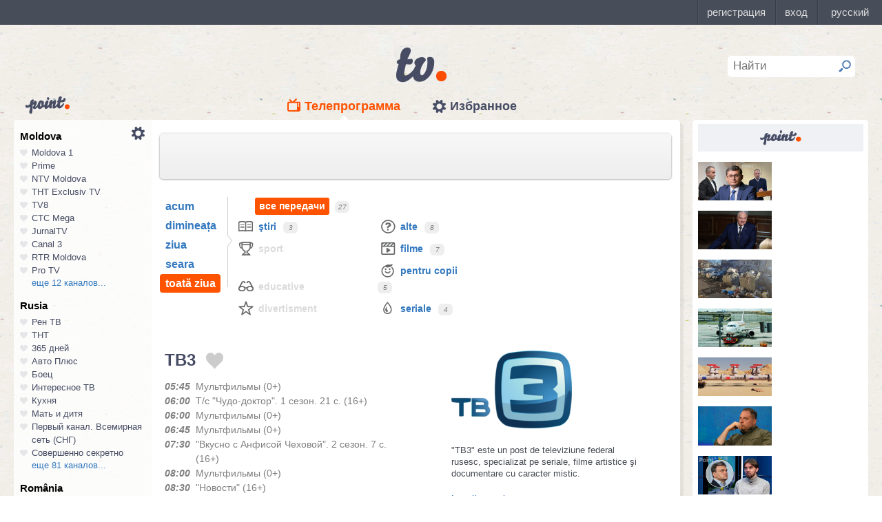

--- FILE ---
content_type: text/html; charset=UTF-8
request_url: https://point.md/ro/tv/tv3/28-07-2024
body_size: 27093
content:
<!DOCTYPE html>
<!--[if lt IE 7]> <html class="no-js lt-ie9 lt-ie8 lt-ie7" lang="ru"> <![endif]-->
<!--[if IE 7]> <html class="no-js lt-ie9 lt-ie8" lang="ru"> <![endif]-->
<!--[if IE 8]> <html class="no-js lt-ie9" lang="ru"> <![endif]-->
<!--[if gt IE 8]><!--> <html class="no-js" lang="ru"> <!--<![endif]-->
<head>
<meta charset="utf-8">
<title>Programul TV ТВ3 Programul de emisiuni ТВ3 pentru 28 iulie 2024</title>
<meta name="referrer" content="always">
<meta name="referrer" content="unsafe-url">
<meta property="fb:pages" content="291206964288143" />
<meta name="description" content="Canalul TV ТВ3: programul de emisiuni al canalului ТВ3 pentru 28 iulie 2024, programul TV de emisiuni al canalului ТВ3 pentru 28 iulie 2024">
<meta http-equiv="X-UA-Compatible" content="IE=edge">
<meta http-equiv="Content-language" content="ro">
<meta name="viewport" content="width=device-width, initial-scale=1">
<meta name="91564b2866880340b54fca4e61da2ba7" content="">
<meta property="og:title" content='Programul TV ТВ3 Programul de emisiuni ТВ3 pentru 28 iulie 2024'>
<meta property="og:description" content='Canalul TV ТВ3: programul de emisiuni al canalului ТВ3 pentru 28 iulie 2024, programul TV de emisiuni al canalului ТВ3 pentru 28 iulie 2024'>
<meta name="google-site-verification" content="MgzPYYwLsDBR3MwyP5vQwaNntlZhsA9ZbHzqi76XkTI" />
<meta name="google-site-verification" content="FbAVYAlIfMOs5JMfrra3FNGi9ob3inMGXMey6DxGaTQ" />
<meta property="og:site_name" content="Point.md">
<link rel="manifest" href="/manifest.json">
<link rel="apple-touch-icon" href="/static/assets/i/common/favicons/apple-touch-icon.png?v=eb4027d0bf92e5b8e0fcb1718130d86a">
<link rel="icon" type="image/png" sizes="32x32" href="/static/assets/i/common/favicons/favicon-32x32.png?v=a53f946719508f607cfc0dd7d20ec198">
<link rel="icon" type="image/png" sizes="16x16" href="/static/assets/i/common/favicons/favicon-16x16.png?v=9d63d703e9736f82d2d8bf1f322c7d3e">
<link rel='shortcut icon' href="/static/assets/i/common/favicons/favicon.ico?v=2f9cff9c47dc1b5e7827967e1c9c1ac3">
<link rel="mask-icon" href="/static/assets/i/common/favicons/safari-pinned-tab.svg?v=04489c59e4fa654bc5fafc8d94255afe" color="#5bbad5">
<meta name="msapplication-TileColor" content="#00aba9">
<meta name="theme-color" content="#ffffff">
<script src="https://cdn.jsdelivr.net/npm/chart.js@2.8.0"></script>

<meta name="keywords" content="ТВ3, programul TV, programul de emisiuni, pentru 28 iulie 2024">

<!-- Google Tag Manager -->
<script>(function(w,d,s,l,i){w[l]=w[l]||[];w[l].push({'gtm.start':
new Date().getTime(),event:'gtm.js'});var f=d.getElementsByTagName(s)[0],
j=d.createElement(s),dl=l!='dataLayer'?'&l='+l:'';j.async=true;j.src=
'https://www.googletagmanager.com/gtm.js?id='+i+dl;f.parentNode.insertBefore(j,f);
})(window,document,'script','dataLayer','GTM-TK7TMRL');</script>
<!-- End Google Tag Manager -->
<meta property="og:type" content="website">
<meta property="og:image:width" content="600">
<meta property="og:image:height" content="315">
<meta property="og:image" itemprop="image" content="https://point.md/static/assets/i/common/logo-og.png">


<meta property="og:url" content="https://point.md/ro/tv/tv3/28-07-2024">


<link rel="preload" href="/static/assets/fonts/Inter-Regular-Web.ttf" as="font" crossorigin="anonymous" />
<link rel="preload" href="/static/assets/fonts/Inter-Bold.ttf" as="font" crossorigin="anonymous" />
<link rel="preload" href="/static/assets/fonts/Inter-SemiBold.ttf" as="font" crossorigin="anonymous" />
<link rel="alternate" hreflang="ro" href="https://point.md/ro/">
<link rel="icon" type="icon" href="/static/favicon.ico?v=35b5f75047dfd55dd1d603080c3ded93">
<link rel="stylesheet" rel="preload" href="/static/assets/dist/css/styles.css?v=16122020" as="style">
<script data-ad-client="ca-pub-1293188035257222" async src="https://pagead2.googlesyndication.com/pagead/js/adsbygoogle.js"></script>
</head>
<body class="tv-page" >
<!-- Google Tag Manager (noscript) -->
<noscript><iframe src="https://www.googletagmanager.com/ns.html?id=GTM-TK7TMRL"
height="0" width="0" style="display:none;visibility:hidden"></iframe></noscript>
<!-- End Google Tag Manager (noscript) -->
<style>
#topbar-panel {
display: block;
position: fixed;
top: 0;
left: 0;
z-index: 100;
width: 100%;
height: 36px;
}
#topbar{
display: block;
position: fixed;
top: 0;
left: 0;
z-index: 20000;
width: 100%;
height: 36px;
background: #474D59;
}
</style>
<script
id="topbar"
src="//simpalsid.com/simpalsid/static/js/loader.min.js?v=202003"
data-project-id="5107de83-f208-4ca4-87ed-9b69d58d16e1"
async></script>

<script src="/static/components/votum-client/dist/browser-votum-client-app.js?v=2.5.63"></script>
<!--[if lt IE 7]><p class="chromeframe">Вы используете <strong>устаревший</strong> браузер. Пожалуйста <a href="http://browsehappy.com/">обновите ваш браузер</a> или <a href="http://www.google.com/chromeframe/?redirect=true">активируйте Google Chrome Frame</a>.</p><![endif]-->


<div class="wrapper" itemscope itemtype="https://schema.org/WebPage">
<img src="/static/assets/i/common/logo-news.png" class="logo-for-print" alt="point news">
<header class="header">

<header class="tv__header">
<a class="tv__header__logo"href="/ro/tv"></a>
<a class="tv__header__point" href="/"></a>
<nav class="tv__header__navigation" >
<ul>
<li class="m-active">
<a class="tv__header__navigation__tvprogramm " href="/ro/tv">Телепрограмма</a>
</li>
<li class="">
<a class="tv__header__navigation__settings" href="/ro/tv/settings">Избранное</a>
</li>
</ul>
</nav>
<div class="tv__header__search" id="tv_search_form">
<fieldset>
<input value="" name="q" id="tv_search_input" type="text" class="query" placeholder="Найти" maxlength="40" data-lang="ro" autocomplete="off" >
<button id="searchbutton" type="submit"></button>
</fieldset>
<ul class="tv__header__search__autocomplete" >
</ul>
</div>
</header>
<script>
const layerObject = {
event: 'page_view',
pageType: 'tvpage',
};

window.dataLayer.push(layerObject);
</script>

</header>
<div class="content"
itemscope itemtype="http://www.schema.org/NewsArticle">

<div class="wrapper">
<section class="clearfix" id="container">
<aside class="channel__list" id="channel-list"><a class="channel__list__settings" href="/ro/tv/settings"></a>

<section class="channel__list__region">
<header class="channel__list__region__title">
Moldova
</header>
<ul class="channels_list_for_22">




<li data-channel-id-forfav="110" class="

">
<a href="/ro/tv/moldova1">
<i title="Нажмите, чтобы добавить канал Moldova 1 в избранное"
data-lang="ro"
data-action="add"
data-channel="110"
class=""></i>
Moldova 1
</a>
</li>




<li data-channel-id-forfav="145" class="

">
<a href="/ro/tv/prime">
<i title="Нажмите, чтобы добавить канал Prime в избранное"
data-lang="ro"
data-action="add"
data-channel="145"
class=""></i>
Prime
</a>
</li>




<li data-channel-id-forfav="413" class="

">
<a href="/ro/tv/NTV-Moldova">
<i title="Нажмите, чтобы добавить канал NTV Moldova в избранное"
data-lang="ro"
data-action="add"
data-channel="413"
class=""></i>
NTV Moldova
</a>
</li>




<li data-channel-id-forfav="141" class="

">
<a href="/ro/tv/tnt-exclusiv">
<i title="Нажмите, чтобы добавить канал ТНТ Exclusiv TV в избранное"
data-lang="ro"
data-action="add"
data-channel="141"
class=""></i>
ТНТ Exclusiv TV
</a>
</li>




<li data-channel-id-forfav="142" class="

">
<a href="/ro/tv/tv8">
<i title="Нажмите, чтобы добавить канал TV8 в избранное"
data-lang="ro"
data-action="add"
data-channel="142"
class=""></i>
TV8
</a>
</li>




<li data-channel-id-forfav="140" class="

">
<a href="/ro/tv/ctc">
<i title="Нажмите, чтобы добавить канал СТС Mega в избранное"
data-lang="ro"
data-action="add"
data-channel="140"
class=""></i>
СТС Mega
</a>
</li>




<li data-channel-id-forfav="207" class="

">
<a href="/ro/tv/jurnaltv">
<i title="Нажмите, чтобы добавить канал JurnalTV в избранное"
data-lang="ro"
data-action="add"
data-channel="207"
class=""></i>
JurnalTV
</a>
</li>




<li data-channel-id-forfav="219" class="

">
<a href="/ro/tv/canal3">
<i title="Нажмите, чтобы добавить канал Canal 3 в избранное"
data-lang="ro"
data-action="add"
data-channel="219"
class=""></i>
Canal 3
</a>
</li>




<li data-channel-id-forfav="229" class="

">
<a href="/ro/tv/rtr">
<i title="Нажмите, чтобы добавить канал RTR Moldova в избранное"
data-lang="ro"
data-action="add"
data-channel="229"
class=""></i>
RTR Moldova
</a>
</li>




<li data-channel-id-forfav="138" class="

">
<a href="/ro/tv/protv-moldova">
<i title="Нажмите, чтобы добавить канал Pro TV в избранное"
data-lang="ro"
data-action="add"
data-channel="138"
class=""></i>
Pro TV
</a>
</li>




<li data-channel-id-forfav="189" class="

hidden_channel">
<a href="/ro/tv/familiadomashniy">
<i title="Нажмите, чтобы добавить канал Familia Domashniy в избранное"
data-lang="ro"
data-action="add"
data-channel="189"
class=""></i>
Familia Domashniy
</a>
</li>








<li data-channel-id-forfav="217" class="

hidden_channel">
<a href="/ro/tv/noroctv">
<i title="Нажмите, чтобы добавить канал Noroc в избранное"
data-lang="ro"
data-action="add"
data-channel="217"
class=""></i>
Noroc
</a>
</li>




<li data-channel-id-forfav="37" class="

hidden_channel">
<a href="/ro/tv/n4">
<i title="Нажмите, чтобы добавить канал N4 в избранное"
data-lang="ro"
data-action="add"
data-channel="37"
class=""></i>
N4
</a>
</li>




<li data-channel-id-forfav="4" class="

hidden_channel">
<a href="/ro/tv/canal2">
<i title="Нажмите, чтобы добавить канал Canal 2 в избранное"
data-lang="ro"
data-action="add"
data-channel="4"
class=""></i>
Canal 2
</a>
</li>




<li data-channel-id-forfav="8" class="

hidden_channel">
<a href="/ro/tv/acasa">
<i title="Нажмите, чтобы добавить канал Acasa в избранное"
data-lang="ro"
data-action="add"
data-channel="8"
class=""></i>
Acasa
</a>
</li>




<li data-channel-id-forfav="90" class="

hidden_channel">
<a href="/ro/tv/tvc21">
<i title="Нажмите, чтобы добавить канал TVC-21 в избранное"
data-lang="ro"
data-action="add"
data-channel="90"
class=""></i>
TVC-21
</a>
</li>
















































































































<li data-channel-id-forfav="218" class="

hidden_channel">
<a href="/ro/tv/accenttv">
<i title="Нажмите, чтобы добавить канал Accent TV в избранное"
data-lang="ro"
data-action="add"
data-channel="218"
class=""></i>
Accent TV
</a>
</li>






























































<li data-channel-id-forfav="362" class="

hidden_channel">
<a href="/ro/tv/tvr">
<i title="Нажмите, чтобы добавить канал TVR Moldova в избранное"
data-lang="ro"
data-action="add"
data-channel="362"
class=""></i>
TVR Moldova
</a>
</li>










<li data-channel-id-forfav="408" class="

hidden_channel">
<a href="/ro/tv/zona-m">
<i title="Нажмите, чтобы добавить канал Zona M в избранное"
data-lang="ro"
data-action="add"
data-channel="408"
class=""></i>
Zona M
</a>
</li>




<li data-channel-id-forfav="409" class="

hidden_channel">
<a href="/ro/tv/busuioc-tv">
<i title="Нажмите, чтобы добавить канал Busuioc TV в избранное"
data-lang="ro"
data-action="add"
data-channel="409"
class=""></i>
Busuioc TV
</a>
</li>




<li data-channel-id-forfav="414" class="

hidden_channel">
<a href="/ro/tv/agro-tv">
<i title="Нажмите, чтобы добавить канал Agro TV в избранное"
data-lang="ro"
data-action="add"
data-channel="414"
class=""></i>
Agro TV
</a>
</li>




<li data-channel-id-forfav="418" class="

hidden_channel">
<a href="/ro/tv/itv-moldova">
<i title="Нажмите, чтобы добавить канал ITV Moldova в избранное"
data-lang="ro"
data-action="add"
data-channel="418"
class=""></i>
ITV Moldova
</a>
</li>
























































































</ul>

<a class="channel__list__more"
data-channels-list=".channels_list_for_22"
href="#" title="Нажмите, чтобы развернуть список каналов для региона"
data-text-before="еще 12 каналов..."
data-text-after="свернуть"
data-state="hidden">
еще 12 каналов...
</a>

</section>

<section class="channel__list__region">
<header class="channel__list__region__title">
Rusia
</header>
<ul class="channels_list_for_31">


























<li data-channel-id-forfav="230" class="

">
<a href="/ro/tv/rentv">
<i title="Нажмите, чтобы добавить канал Рен ТВ в избранное"
data-lang="ro"
data-action="add"
data-channel="230"
class=""></i>
Рен ТВ
</a>
</li>




<li data-channel-id-forfav="83" class="

">
<a href="/ro/tv/tnt">
<i title="Нажмите, чтобы добавить канал ТНТ в избранное"
data-lang="ro"
data-action="add"
data-channel="83"
class=""></i>
ТНТ
</a>
</li>














<li data-channel-id-forfav="1" class="

">
<a href="/ro/tv/365days">
<i title="Нажмите, чтобы добавить канал 365 дней в избранное"
data-lang="ro"
data-action="add"
data-channel="1"
class=""></i>
365 дней
</a>
</li>




<li data-channel-id-forfav="100" class="

">
<a href="/ro/tv/autoplus">
<i title="Нажмите, чтобы добавить канал Авто Плюс в избранное"
data-lang="ro"
data-action="add"
data-channel="100"
class=""></i>
Авто Плюс
</a>
</li>




<li data-channel-id-forfav="101" class="

">
<a href="/ro/tv/boec">
<i title="Нажмите, чтобы добавить канал Боец в избранное"
data-lang="ro"
data-action="add"
data-channel="101"
class=""></i>
Боец
</a>
</li>






<li data-channel-id-forfav="105" class="

">
<a href="/ro/tv/interesnoetv">
<i title="Нажмите, чтобы добавить канал Интересное ТВ в избранное"
data-lang="ro"
data-action="add"
data-channel="105"
class=""></i>
Интересное ТВ
</a>
</li>




<li data-channel-id-forfav="108" class="

">
<a href="/ro/tv/kuhnyatv">
<i title="Нажмите, чтобы добавить канал Кухня в избранное"
data-lang="ro"
data-action="add"
data-channel="108"
class=""></i>
Кухня
</a>
</li>




<li data-channel-id-forfav="109" class="

">
<a href="/ro/tv/mama-tv">
<i title="Нажмите, чтобы добавить канал Мать и дитя в избранное"
data-lang="ro"
data-action="add"
data-channel="109"
class=""></i>
Мать и дитя
</a>
</li>






<li data-channel-id-forfav="115" class="

">
<a href="/ro/tv/perviy-kanal-vsemirnaya-set">
<i title="Нажмите, чтобы добавить канал Первый канал. Всемирная сеть (СНГ) в избранное"
data-lang="ro"
data-action="add"
data-channel="115"
class=""></i>
Первый канал. Всемирная сеть (СНГ)
</a>
</li>




<li data-channel-id-forfav="117" class="

">
<a href="/ro/tv/sovsekretno">
<i title="Нажмите, чтобы добавить канал Совершенно секретно в избранное"
data-lang="ro"
data-action="add"
data-channel="117"
class=""></i>
Совершенно секретно
</a>
</li>






<li data-channel-id-forfav="12" class="

hidden_channel">
<a href="/ro/tv/tvkultura">
<i title="Нажмите, чтобы добавить канал Россия К в избранное"
data-lang="ro"
data-action="add"
data-channel="12"
class=""></i>
Россия К
</a>
</li>






<li data-channel-id-forfav="121" class="

hidden_channel">
<a href="/ro/tv/fenixplus">
<i title="Нажмите, чтобы добавить канал Феникс+Кино в избранное"
data-lang="ro"
data-action="add"
data-channel="121"
class=""></i>
Феникс+Кино
</a>
</li>






<li data-channel-id-forfav="13" class="

hidden_channel">
<a href="/ro/tv/peretz">
<i title="Нажмите, чтобы добавить канал Перец в избранное"
data-lang="ro"
data-action="add"
data-channel="13"
class=""></i>
Перец
</a>
</li>






<li data-channel-id-forfav="133" class="

hidden_channel">
<a href="/ro/tv/fox-life">
<i title="Нажмите, чтобы добавить канал Fox-Life в избранное"
data-lang="ro"
data-action="add"
data-channel="133"
class=""></i>
Fox-Life
</a>
</li>




<li data-channel-id-forfav="134" class="

hidden_channel">
<a href="/ro/tv/illuzion">
<i title="Нажмите, чтобы добавить канал Иллюзион+ в избранное"
data-lang="ro"
data-action="add"
data-channel="134"
class=""></i>
Иллюзион+
</a>
</li>






<li data-channel-id-forfav="14" class="

hidden_channel">
<a href="/ro/tv/tdk">
<i title="Нажмите, чтобы добавить канал Дамский клуб в избранное"
data-lang="ro"
data-action="add"
data-channel="14"
class=""></i>
Дамский клуб
</a>
</li>








<li data-channel-id-forfav="147" class="

hidden_channel">
<a href="/ro/tv/telekanaldetskiy">
<i title="Нажмите, чтобы добавить канал Детский в избранное"
data-lang="ro"
data-action="add"
data-channel="147"
class=""></i>
Детский
</a>
</li>






<li data-channel-id-forfav="149" class="

hidden_channel">
<a href="/ro/tv/ntvplus">
<i title="Нажмите, чтобы добавить канал НТВ+ Киносоюз в избранное"
data-lang="ro"
data-action="add"
data-channel="149"
class=""></i>
НТВ+ Киносоюз
</a>
</li>




<li data-channel-id-forfav="15" class="

hidden_channel">
<a href="/ro/tv/domashniy">
<i title="Нажмите, чтобы добавить канал Домашний в избранное"
data-lang="ro"
data-action="add"
data-channel="15"
class=""></i>
Домашний
</a>
</li>




<li data-channel-id-forfav="155" class="

hidden_channel">
<a href="/ro/tv/tvzvezda">
<i title="Нажмите, чтобы добавить канал Звезда в избранное"
data-lang="ro"
data-action="add"
data-channel="155"
class=""></i>
Звезда
</a>
</li>










<li data-channel-id-forfav="16" class="

hidden_channel">
<a href="/ro/tv/drive">
<i title="Нажмите, чтобы добавить канал Драйв в избранное"
data-lang="ro"
data-action="add"
data-channel="16"
class=""></i>
Драйв
</a>
</li>




<li data-channel-id-forfav="166" class="

hidden_channel">
<a href="/ro/tv/retro">
<i title="Нажмите, чтобы добавить канал Ретро в избранное"
data-lang="ro"
data-action="add"
data-channel="166"
class=""></i>
Ретро
</a>
</li>




<li data-channel-id-forfav="167" class="

hidden_channel">
<a href="/ro/tv/perviy-avtomobilni">
<i title="Нажмите, чтобы добавить канал Первый автомобильный в избранное"
data-lang="ro"
data-action="add"
data-channel="167"
class=""></i>
Первый автомобильный
</a>
</li>




<li data-channel-id-forfav="168" class="

hidden_channel">
<a href="/ro/tv/axnscifi">
<i title="Нажмите, чтобы добавить канал AXN Sci Fi в избранное"
data-lang="ro"
data-action="add"
data-channel="168"
class=""></i>
AXN Sci Fi
</a>
</li>








<li data-channel-id-forfav="173" class="

hidden_channel">
<a href="/ro/tv/pyatyy-kanal-sankt-peterburg">
<i title="Нажмите, чтобы добавить канал Петербург - 5-й канал в избранное"
data-lang="ro"
data-action="add"
data-channel="173"
class=""></i>
Петербург - 5-й канал
</a>
</li>




<li data-channel-id-forfav="174" class="

hidden_channel">
<a href="/ro/tv/domkino">
<i title="Нажмите, чтобы добавить канал Дом кино в избранное"
data-lang="ro"
data-action="add"
data-channel="174"
class=""></i>
Дом кино
</a>
</li>




<li data-channel-id-forfav="175" class="

hidden_channel">
<a href="/ro/tv/eurocinema">
<i title="Нажмите, чтобы добавить канал Еврокино в избранное"
data-lang="ro"
data-action="add"
data-channel="175"
class=""></i>
Еврокино
</a>
</li>




<li data-channel-id-forfav="179" class="

hidden_channel">
<a href="/ro/tv/spas">
<i title="Нажмите, чтобы добавить канал Спас в избранное"
data-lang="ro"
data-action="add"
data-channel="179"
class=""></i>
Спас
</a>
</li>




<li data-channel-id-forfav="18" class="

hidden_channel">
<a href="/ro/tv/eurosport">
<i title="Нажмите, чтобы добавить канал Евроспорт в избранное"
data-lang="ro"
data-action="add"
data-channel="18"
class=""></i>
Евроспорт
</a>
</li>




<li data-channel-id-forfav="182" class="

hidden_channel">
<a href="/ro/tv/rossiya-24">
<i title="Нажмите, чтобы добавить канал Россия 24 в избранное"
data-lang="ro"
data-action="add"
data-channel="182"
class=""></i>
Россия 24
</a>
</li>




<li data-channel-id-forfav="183" class="

hidden_channel">
<a href="/ro/tv/laminor">
<i title="Нажмите, чтобы добавить канал Ля-минор в избранное"
data-lang="ro"
data-action="add"
data-channel="183"
class=""></i>
Ля-минор
</a>
</li>




<li data-channel-id-forfav="19" class="

hidden_channel">
<a href="/ro/tv/eurosport2">
<i title="Нажмите, чтобы добавить канал Евроспорт 2 в избранное"
data-lang="ro"
data-action="add"
data-channel="19"
class=""></i>
Евроспорт 2
</a>
</li>




<li data-channel-id-forfav="191" class="

hidden_channel">
<a href="/ro/tv/russkaya-noch">
<i title="Нажмите, чтобы добавить канал Русская ночь в избранное"
data-lang="ro"
data-action="add"
data-channel="191"
class=""></i>
Русская ночь
</a>
</li>








<li data-channel-id-forfav="200" class="

hidden_channel">
<a href="/ro/tv/nastoyaschee_strashnoe_televidenie">
<i title="Нажмите, чтобы добавить канал Настоящее Страшное Телевидение в избранное"
data-lang="ro"
data-action="add"
data-channel="200"
class=""></i>
Настоящее Страшное Телевидение
</a>
</li>




<li data-channel-id-forfav="201" class="

hidden_channel">
<a href="/ro/tv/vremea">
<i title="Нажмите, чтобы добавить канал Время в избранное"
data-lang="ro"
data-action="add"
data-channel="201"
class=""></i>
Время
</a>
</li>




<li data-channel-id-forfav="202" class="

hidden_channel">
<a href="/ro/tv/moyaplaneta">
<i title="Нажмите, чтобы добавить канал Моя планета в избранное"
data-lang="ro"
data-action="add"
data-channel="202"
class=""></i>
Моя планета
</a>
</li>




<li data-channel-id-forfav="205" class="

hidden_channel">
<a href="/ro/tv/sarafan">
<i title="Нажмите, чтобы добавить канал Сарафан в избранное"
data-lang="ro"
data-action="add"
data-channel="205"
class=""></i>
Сарафан
</a>
</li>




<li data-channel-id-forfav="209" class="

hidden_channel">
<a href="/ro/tv/viasat-nature">
<i title="Нажмите, чтобы добавить канал Viasat Nature CEE в избранное"
data-lang="ro"
data-action="add"
data-channel="209"
class=""></i>
Viasat Nature CEE
</a>
</li>




<li data-channel-id-forfav="21" class="

hidden_channel">
<a href="/ro/tv/viasat-nature-cee">
<i title="Нажмите, чтобы добавить канал Viasat Explorer в избранное"
data-lang="ro"
data-action="add"
data-channel="21"
class=""></i>
Viasat Explorer
</a>
</li>








<li data-channel-id-forfav="220" class="

hidden_channel">
<a href="/ro/tv/karusel">
<i title="Нажмите, чтобы добавить канал Карусель в избранное"
data-lang="ro"
data-action="add"
data-channel="220"
class=""></i>
Карусель
</a>
</li>








<li data-channel-id-forfav="223" class="

hidden_channel">
<a href="/ro/tv/psikhologiya-21">
<i title="Нажмите, чтобы добавить канал Психология 21 в избранное"
data-lang="ro"
data-action="add"
data-channel="223"
class=""></i>
Психология 21
</a>
</li>




<li data-channel-id-forfav="224" class="

hidden_channel">
<a href="/ro/tv/domashnie-zhivotnye">
<i title="Нажмите, чтобы добавить канал Домашние животные в избранное"
data-lang="ro"
data-action="add"
data-channel="224"
class=""></i>
Домашние животные
</a>
</li>




<li data-channel-id-forfav="225" class="

hidden_channel">
<a href="/ro/tv/voprosy-i-otvety">
<i title="Нажмите, чтобы добавить канал Вопросы и ответы в избранное"
data-lang="ro"
data-action="add"
data-channel="225"
class=""></i>
Вопросы и ответы
</a>
</li>




<li data-channel-id-forfav="23" class="

hidden_channel">
<a href="/ro/tv/viasat-history">
<i title="Нажмите, чтобы добавить канал Viasat History в избранное"
data-lang="ro"
data-action="add"
data-channel="23"
class=""></i>
Viasat History
</a>
</li>






<li data-channel-id-forfav="25" class="

hidden_channel">
<a href="/ro/tv/russkiyillusion">
<i title="Нажмите, чтобы добавить канал Русский иллюзион в избранное"
data-lang="ro"
data-action="add"
data-channel="25"
class=""></i>
Русский иллюзион
</a>
</li>








<li data-channel-id-forfav="28" class="

hidden_channel">
<a href="/ro/tv/k1">
<i title="Нажмите, чтобы добавить канал К 1 в избранное"
data-lang="ro"
data-action="add"
data-channel="28"
class=""></i>
К 1
</a>
</li>




<li data-channel-id-forfav="29" class="

hidden_channel">
<a href="/ro/tv/k2">
<i title="Нажмите, чтобы добавить канал К 2 в избранное"
data-lang="ro"
data-action="add"
data-channel="29"
class=""></i>
К 2
</a>
</li>




<li data-channel-id-forfav="298" class="

hidden_channel">
<a href="/ro/tv/khl">
<i title="Нажмите, чтобы добавить канал Континентальная Хоккейная Лига в избранное"
data-lang="ro"
data-action="add"
data-channel="298"
class=""></i>
Континентальная Хоккейная Лига
</a>
</li>






<li data-channel-id-forfav="30" class="

hidden_channel">
<a href="/ro/tv/ntv-plus-kinohit">
<i title="Нажмите, чтобы добавить канал НТВ+ Кинохит в избранное"
data-lang="ro"
data-action="add"
data-channel="30"
class=""></i>
НТВ+ Кинохит
</a>
</li>




<li data-channel-id-forfav="300" class="

hidden_channel">
<a href="/ro/tv/ntv-plyus-futbol-2">
<i title="Нажмите, чтобы добавить канал НТВ+ Футбол-2 в избранное"
data-lang="ro"
data-action="add"
data-channel="300"
class=""></i>
НТВ+ Футбол-2
</a>
</li>








<li data-channel-id-forfav="314" class="

hidden_channel">
<a href="/ro/tv/you">
<i title="Нажмите, чтобы добавить канал Ю в избранное"
data-lang="ro"
data-action="add"
data-channel="314"
class=""></i>
Ю
</a>
</li>






<li data-channel-id-forfav="322" class="

hidden_channel">
<a href="/ro/tv/tv1000-megahit-hd">
<i title="Нажмите, чтобы добавить канал TV1000 Megahit HD в избранное"
data-lang="ro"
data-action="add"
data-channel="322"
class=""></i>
TV1000 Megahit HD
</a>
</li>




<li data-channel-id-forfav="323" class="

hidden_channel">
<a href="/ro/tv/tvV1000-comedy-hd">
<i title="Нажмите, чтобы добавить канал TV1000 Comedy HD в избранное"
data-lang="ro"
data-action="add"
data-channel="323"
class=""></i>
TV1000 Comedy HD
</a>
</li>




<li data-channel-id-forfav="33" class="

hidden_channel">
<a href="/ro/tv/mir">
<i title="Нажмите, чтобы добавить канал Мир в избранное"
data-lang="ro"
data-action="add"
data-channel="33"
class=""></i>
Мир
</a>
</li>








<li data-channel-id-forfav="35" class="

hidden_channel">
<a href="/ro/tv/mtv-ru">
<i title="Нажмите, чтобы добавить канал MTV (Россия) в избранное"
data-lang="ro"
data-action="add"
data-channel="35"
class=""></i>
MTV (Россия)
</a>
</li>




<li data-channel-id-forfav="36" class="

hidden_channel">
<a href="/ro/tv/muz-tv">
<i title="Нажмите, чтобы добавить канал МузТВ в избранное"
data-lang="ro"
data-action="add"
data-channel="36"
class=""></i>
МузТВ
</a>
</li>






<li data-channel-id-forfav="388" class="

hidden_channel">
<a href="/ro/tv/mulit">
<i title="Нажмите, чтобы добавить канал МУЛЬТ в избранное"
data-lang="ro"
data-action="add"
data-channel="388"
class=""></i>
МУЛЬТ
</a>
</li>






<li data-channel-id-forfav="40" class="

hidden_channel">
<a href="/ro/tv/ntv-plus-nashe-kino">
<i title="Нажмите, чтобы добавить канал НТВ+ Наше новое кино в избранное"
data-lang="ro"
data-action="add"
data-channel="40"
class=""></i>
НТВ+ Наше новое кино
</a>
</li>












<li data-channel-id-forfav="43" class="

hidden_channel">
<a href="/ro/tv/ntv">
<i title="Нажмите, чтобы добавить канал НТВ в избранное"
data-lang="ro"
data-action="add"
data-channel="43"
class=""></i>
НТВ
</a>
</li>




<li data-channel-id-forfav="44" class="

hidden_channel">
<a href="/ro/tv/ntv-plyus-nashe-kino">
<i title="Нажмите, чтобы добавить канал НТВ+ Наше кино в избранное"
data-lang="ro"
data-action="add"
data-channel="44"
class=""></i>
НТВ+ Наше кино
</a>
</li>




<li data-channel-id-forfav="45" class="

hidden_channel">
<a href="/ro/tv/nashe-lyubimoe-kino">
<i title="Нажмите, чтобы добавить канал Наше любимое кино в избранное"
data-lang="ro"
data-action="add"
data-channel="45"
class=""></i>
Наше любимое кино
</a>
</li>




<li data-channel-id-forfav="46" class="

hidden_channel">
<a href="/ro/tv/ntv-plyus-kinoklub">
<i title="Нажмите, чтобы добавить канал НТВ+ Киноклуб в избранное"
data-lang="ro"
data-action="add"
data-channel="46"
class=""></i>
НТВ+ Киноклуб
</a>
</li>




<li data-channel-id-forfav="48" class="

hidden_channel">
<a href="/ro/tv/detskiy-mir">
<i title="Нажмите, чтобы добавить канал Детский мир в избранное"
data-lang="ro"
data-action="add"
data-channel="48"
class=""></i>
Детский мир
</a>
</li>




<li data-channel-id-forfav="49" class="

hidden_channel">
<a href="/ro/tv/rtvi">
<i title="Нажмите, чтобы добавить канал RTVi в избранное"
data-lang="ro"
data-action="add"
data-channel="49"
class=""></i>
RTVi
</a>
</li>




<li data-channel-id-forfav="5" class="

hidden_channel">
<a href="/ro/tv/5-kanal">
<i title="Нажмите, чтобы добавить канал 5 Телеканал в избранное"
data-lang="ro"
data-action="add"
data-channel="5"
class=""></i>
5 Телеканал
</a>
</li>




<li data-channel-id-forfav="50" class="

hidden_channel">
<a href="/ro/tv/ntv-plus-premiera">
<i title="Нажмите, чтобы добавить канал НТВ+ Премьера в избранное"
data-lang="ro"
data-action="add"
data-channel="50"
class=""></i>
НТВ+ Премьера
</a>
</li>




<li data-channel-id-forfav="51" class="

hidden_channel">
<a href="/ro/tv/ntv-plus-footbal">
<i title="Нажмите, чтобы добавить канал НТВ+ Футбол в избранное"
data-lang="ro"
data-action="add"
data-channel="51"
class=""></i>
НТВ+ Футбол
</a>
</li>




<li data-channel-id-forfav="53" class="

hidden_channel">
<a href="/ro/tv/discovery-channel-ru">
<i title="Нажмите, чтобы добавить канал Discovery Channel (Россия) в избранное"
data-lang="ro"
data-action="add"
data-channel="53"
class=""></i>
Discovery Channel (Россия)
</a>
</li>




<li data-channel-id-forfav="54" class="

hidden_channel">
<a href="/ro/tv/animal-planet-ru">
<i title="Нажмите, чтобы добавить канал Animal Planet (Россия) в избранное"
data-lang="ro"
data-action="add"
data-channel="54"
class=""></i>
Animal Planet (Россия)
</a>
</li>




<li data-channel-id-forfav="58" class="

hidden_channel">
<a href="/ro/tv/tlc">
<i title="Нажмите, чтобы добавить канал TLC в избранное"
data-lang="ro"
data-action="add"
data-channel="58"
class=""></i>
TLC
</a>
</li>








<li data-channel-id-forfav="63" class="

hidden_channel">
<a href="/ro/tv/reality">
<i title="Нажмите, чтобы добавить канал Reality в избранное"
data-lang="ro"
data-action="add"
data-channel="63"
class=""></i>
Reality
</a>
</li>




<li data-channel-id-forfav="64" class="

hidden_channel">
<a href="/ro/tv/ntv-mir">
<i title="Нажмите, чтобы добавить канал НТВ-Мир в избранное"
data-lang="ro"
data-action="add"
data-channel="64"
class=""></i>
НТВ-Мир
</a>
</li>




<li data-channel-id-forfav="65" class="

hidden_channel">
<a href="/ro/tv/okhota-i-rybalka">
<i title="Нажмите, чтобы добавить канал Охота и рыбалка в избранное"
data-lang="ro"
data-action="add"
data-channel="65"
class=""></i>
Охота и рыбалка
</a>
</li>






<li data-channel-id-forfav="67" class="

hidden_channel">
<a href="/ro/tv/perviy-kanal-vsemirnaya-set">
<i title="Нажмите, чтобы добавить канал Первый канал. Всемирная сеть в избранное"
data-lang="ro"
data-action="add"
data-channel="67"
class=""></i>
Первый канал. Всемирная сеть
</a>
</li>




<li data-channel-id-forfav="68" class="

hidden_channel">
<a href="/ro/tv/rtr_planeta_cng">
<i title="Нажмите, чтобы добавить канал РТР "Планета" (СНГ) в избранное"
data-lang="ro"
data-action="add"
data-channel="68"
class=""></i>
РТР "Планета" (СНГ)
</a>
</li>




<li data-channel-id-forfav="7" class="

hidden_channel">
<a href="/ro/tv/24-tehno">
<i title="Нажмите, чтобы добавить канал 24 Техно в избранное"
data-lang="ro"
data-action="add"
data-channel="7"
class=""></i>
24 Техно
</a>
</li>






<li data-channel-id-forfav="72" class="

hidden_channel">
<a href="/ro/tv/rbc-tv">
<i title="Нажмите, чтобы добавить канал РБК-ТВ в избранное"
data-lang="ro"
data-action="add"
data-channel="72"
class=""></i>
РБК-ТВ
</a>
</li>




<li data-channel-id-forfav="73" class="

hidden_channel">
<a href="/ro/tv/rentv">
<i title="Нажмите, чтобы добавить канал Рен ТВ в избранное"
data-lang="ro"
data-action="add"
data-channel="73"
class=""></i>
Рен ТВ
</a>
</li>




<li data-channel-id-forfav="75" class="

hidden_channel">
<a href="/ro/tv/rtr-planeta">
<i title="Нажмите, чтобы добавить канал РТР "Планета" в избранное"
data-lang="ro"
data-action="add"
data-channel="75"
class=""></i>
РТР "Планета"
</a>
</li>




<li data-channel-id-forfav="76" class="

hidden_channel">
<a href="/ro/tv/rossia-1">
<i title="Нажмите, чтобы добавить канал Россия 1 в избранное"
data-lang="ro"
data-action="add"
data-channel="76"
class=""></i>
Россия 1
</a>
</li>




<li data-channel-id-forfav="78" class="

hidden_channel">
<a href="/ro/tv/rossia-2">
<i title="Нажмите, чтобы добавить канал Россия 2 в избранное"
data-lang="ro"
data-action="add"
data-channel="78"
class=""></i>
Россия 2
</a>
</li>








<li data-channel-id-forfav="86" class="
 channel__list__selected
hidden_channel">
<a href="/ro/tv/tv3">
<i title="Нажмите, чтобы добавить канал ТВ3 в избранное"
data-lang="ro"
data-action="add"
data-channel="86"
class=""></i>
ТВ3
</a>
</li>






<li data-channel-id-forfav="88" class="

hidden_channel">
<a href="/ro/tv/tv1000">
<i title="Нажмите, чтобы добавить канал TV1000 в избранное"
data-lang="ro"
data-action="add"
data-channel="88"
class=""></i>
TV1000
</a>
</li>




<li data-channel-id-forfav="89" class="

hidden_channel">
<a href="/ro/tv/tv1000-russkoe-kino">
<i title="Нажмите, чтобы добавить канал ТВ1000 Русское кино в избранное"
data-lang="ro"
data-action="add"
data-channel="89"
class=""></i>
ТВ1000 Русское кино
</a>
</li>




<li data-channel-id-forfav="9" class="

hidden_channel">
<a href="/ro/tv/tv1000-action-east">
<i title="Нажмите, чтобы добавить канал TV1000 Action East в избранное"
data-lang="ro"
data-action="add"
data-channel="9"
class=""></i>
TV1000 Action East
</a>
</li>




<li data-channel-id-forfav="92" class="

hidden_channel">
<a href="/ro/tv/tvc-international">
<i title="Нажмите, чтобы добавить канал ТВ-Центр international в избранное"
data-lang="ro"
data-action="add"
data-channel="92"
class=""></i>
ТВ-Центр international
</a>
</li>










<li data-channel-id-forfav="99" class="

hidden_channel">
<a href="/ro/tv/zdorovoe_televidenie">
<i title="Нажмите, чтобы добавить канал Здоровое Телевидение в избранное"
data-lang="ro"
data-action="add"
data-channel="99"
class=""></i>
Здоровое Телевидение
</a>
</li>




<li data-channel-id-forfav="226" class="

hidden_channel">
<a href="/ro/tv/orujie">
<i title="Нажмите, чтобы добавить канал Оружие в избранное"
data-lang="ro"
data-action="add"
data-channel="226"
class=""></i>
Оружие
</a>
</li>




<li data-channel-id-forfav="294" class="

hidden_channel">
<a href="/ro/tv/jivi">
<i title="Нажмите, чтобы добавить канал Живи! в избранное"
data-lang="ro"
data-action="add"
data-channel="294"
class=""></i>
Живи!
</a>
</li>




<li data-channel-id-forfav="296" class="

hidden_channel">
<a href="/ro/tv/zoopark">
<i title="Нажмите, чтобы добавить канал Zooпарк в избранное"
data-lang="ro"
data-action="add"
data-channel="296"
class=""></i>
Zooпарк
</a>
</li>




<li data-channel-id-forfav="297" class="

hidden_channel">
<a href="/ro/tv/viasat-nature-history-hd">
<i title="Нажмите, чтобы добавить канал Viasat Nature/History HD в избранное"
data-lang="ro"
data-action="add"
data-channel="297"
class=""></i>
Viasat Nature/History HD
</a>
</li>


</ul>

<a class="channel__list__more"
data-channels-list=".channels_list_for_31"
href="#" title="Нажмите, чтобы развернуть список каналов для региона"
data-text-before="еще 81 каналов..."
data-text-after="свернуть"
data-state="hidden">
еще 81 каналов...
</a>

</section>

<section class="channel__list__region">
<header class="channel__list__region__title">
România
</header>
<ul class="channels_list_for_39">


























































































































































<li data-channel-id-forfav="221" class="

">
<a href="/ro/tv/national">
<i title="Нажмите, чтобы добавить канал National TV в избранное"
data-lang="ro"
data-action="add"
data-channel="221"
class=""></i>
National TV
</a>
</li>




<li data-channel-id-forfav="222" class="

">
<a href="/ro/tv/tvri">
<i title="Нажмите, чтобы добавить канал TVRi в избранное"
data-lang="ro"
data-action="add"
data-channel="222"
class=""></i>
TVRi
</a>
</li>














































<li data-channel-id-forfav="340" class="

">
<a href="/ro/tv/acasa-gold">
<i title="Нажмите, чтобы добавить канал Acasa Gold в избранное"
data-lang="ro"
data-action="add"
data-channel="340"
class=""></i>
Acasa Gold
</a>
</li>




<li data-channel-id-forfav="345" class="

">
<a href="/ro/tv/favorit">
<i title="Нажмите, чтобы добавить канал Favorit в избранное"
data-lang="ro"
data-action="add"
data-channel="345"
class=""></i>
Favorit
</a>
</li>


































































<li data-channel-id-forfav="70" class="

">
<a href="/ro/tv/protv">
<i title="Нажмите, чтобы добавить канал Pro TV в избранное"
data-lang="ro"
data-action="add"
data-channel="70"
class=""></i>
Pro TV
</a>
</li>






























<li data-channel-id-forfav="93" class="

">
<a href="/ro/tv/tvr-1">
<i title="Нажмите, чтобы добавить канал TVR 1 в избранное"
data-lang="ro"
data-action="add"
data-channel="93"
class=""></i>
TVR 1
</a>
</li>




<li data-channel-id-forfav="94" class="

">
<a href="/ro/tv/tvr-2">
<i title="Нажмите, чтобы добавить канал TVR 2 в избранное"
data-lang="ro"
data-action="add"
data-channel="94"
class=""></i>
TVR 2
</a>
</li>














</ul>

</section>

<section class="channel__list__region">
<header class="channel__list__region__title">
Ucraina
</header>
<ul class="channels_list_for_28">














































































<li data-channel-id-forfav="136" class="

">
<a href="/ro/tv/noviy-kanal">
<i title="Нажмите, чтобы добавить канал Новый канал в избранное"
data-lang="ro"
data-action="add"
data-channel="136"
class=""></i>
Новый канал
</a>
</li>




















<li data-channel-id-forfav="156" class="

">
<a href="/ro/tv/footbal">
<i title="Нажмите, чтобы добавить канал Футбол (Украина) в избранное"
data-lang="ro"
data-action="add"
data-channel="156"
class=""></i>
Футбол (Украина)
</a>
</li>




<li data-channel-id-forfav="158" class="

">
<a href="/ro/tv/hth">
<i title="Нажмите, чтобы добавить канал НТН в избранное"
data-lang="ro"
data-action="add"
data-channel="158"
class=""></i>
НТН
</a>
</li>




<li data-channel-id-forfav="159" class="

">
<a href="/ro/tv/tet">
<i title="Нажмите, чтобы добавить канал ТЕТ в избранное"
data-lang="ro"
data-action="add"
data-channel="159"
class=""></i>
ТЕТ
</a>
</li>












<li data-channel-id-forfav="17" class="

">
<a href="/ro/tv/enter-film">
<i title="Нажмите, чтобы добавить канал Enter-фильм в избранное"
data-lang="ro"
data-action="add"
data-channel="17"
class=""></i>
Enter-фильм
</a>
</li>


























































<li data-channel-id-forfav="24" class="

">
<a href="/ro/tv/ictv">
<i title="Нажмите, чтобы добавить канал ICTV в избранное"
data-lang="ro"
data-action="add"
data-channel="24"
class=""></i>
ICTV
</a>
</li>






<li data-channel-id-forfav="26" class="

">
<a href="/ro/tv/inter">
<i title="Нажмите, чтобы добавить канал Интер в избранное"
data-lang="ro"
data-action="add"
data-channel="26"
class=""></i>
Интер
</a>
</li>




<li data-channel-id-forfav="27" class="

">
<a href="/ro/tv/inter-plius">
<i title="Нажмите, чтобы добавить канал Интер-Плюс в избранное"
data-lang="ro"
data-action="add"
data-channel="27"
class=""></i>
Интер-Плюс
</a>
</li>










<li data-channel-id-forfav="3" class="

">
<a href="/ro/tv/1-plus-1">
<i title="Нажмите, чтобы добавить канал 1+1 в избранное"
data-lang="ro"
data-action="add"
data-channel="3"
class=""></i>
1+1
</a>
</li>










<li data-channel-id-forfav="312" class="

">
<a href="/ro/tv/Pliusplius">
<i title="Нажмите, чтобы добавить канал ПлюсПлюс в избранное"
data-lang="ro"
data-action="add"
data-channel="312"
class=""></i>
ПлюсПлюс
</a>
</li>








































































<li data-channel-id-forfav="66" class="

hidden_channel">
<a href="/ro/tv/perviy-kanal">
<i title="Нажмите, чтобы добавить канал Первый канал в избранное"
data-lang="ro"
data-action="add"
data-channel="66"
class=""></i>
Первый канал
</a>
</li>






















<li data-channel-id-forfav="80" class="

hidden_channel">
<a href="/ro/tv/stb">
<i title="Нажмите, чтобы добавить канал СТБ в избранное"
data-lang="ro"
data-action="add"
data-channel="80"
class=""></i>
СТБ
</a>
</li>




<li data-channel-id-forfav="85" class="

hidden_channel">
<a href="/ro/tv/ucraine-trk">
<i title="Нажмите, чтобы добавить канал ТРК "Украина" в избранное"
data-lang="ro"
data-action="add"
data-channel="85"
class=""></i>
ТРК "Украина"
</a>
</li>




















<li data-channel-id-forfav="97" class="

hidden_channel">
<a href="/ro/tv/perviy-nacionalni">
<i title="Нажмите, чтобы добавить канал Первый национальный в избранное"
data-lang="ro"
data-action="add"
data-channel="97"
class=""></i>
Первый национальный
</a>
</li>












</ul>

<a class="channel__list__more"
data-channels-list=".channels_list_for_28"
href="#" title="Нажмите, чтобы развернуть список каналов для региона"
data-text-before="еще 4 каналов..."
data-text-after="свернуть"
data-state="hidden">
еще 4 каналов...
</a>

</section>

<section class="channel__list__region">
<header class="channel__list__region__title">
Canale din alte țări
</header>
<ul class="channels_list_for_38">






















































<li data-channel-id-forfav="11" class="

">
<a href="/ro/tv/belarus-tv">
<i title="Нажмите, чтобы добавить канал Беларусь ТВ в избранное"
data-lang="ro"
data-action="add"
data-channel="11"
class=""></i>
Беларусь ТВ
</a>
</li>
















<li data-channel-id-forfav="129" class="

">
<a href="/ro/tv/adjaria">
<i title="Нажмите, чтобы добавить канал Аджария в избранное"
data-lang="ro"
data-action="add"
data-channel="129"
class=""></i>
Аджария
</a>
</li>






<li data-channel-id-forfav="132" class="

">
<a href="/ro/tv/fox-crime">
<i title="Нажмите, чтобы добавить канал Fox-Crime в избранное"
data-lang="ro"
data-action="add"
data-channel="132"
class=""></i>
Fox-Crime
</a>
</li>












<li data-channel-id-forfav="143" class="

">
<a href="/ro/tv/zee-tv">
<i title="Нажмите, чтобы добавить канал Zee TV в избранное"
data-lang="ro"
data-action="add"
data-channel="143"
class=""></i>
Zee TV
</a>
</li>








<li data-channel-id-forfav="148" class="

">
<a href="/ro/tv/disney">
<i title="Нажмите, чтобы добавить канал Disney Channel в избранное"
data-lang="ro"
data-action="add"
data-channel="148"
class=""></i>
Disney Channel
</a>
</li>


























<li data-channel-id-forfav="171" class="

">
<a href="/ro/tv/maxxi">
<i title="Нажмите, чтобы добавить канал Maxxi-TV в избранное"
data-lang="ro"
data-action="add"
data-channel="171"
class=""></i>
Maxxi-TV
</a>
</li>






















<li data-channel-id-forfav="194" class="

">
<a href="/ro/tv/life-hd">
<i title="Нажмите, чтобы добавить канал HD Life в избранное"
data-lang="ro"
data-action="add"
data-channel="194"
class=""></i>
HD Life
</a>
</li>




<li data-channel-id-forfav="196" class="

">
<a href="/ro/tv/nat-geo-wild">
<i title="Нажмите, чтобы добавить канал Nat Geo Wild в избранное"
data-lang="ro"
data-action="add"
data-channel="196"
class=""></i>
Nat Geo Wild
</a>
</li>


















<li data-channel-id-forfav="22" class="

">
<a href="/ro/tv/natational-geographic-channel">
<i title="Нажмите, чтобы добавить канал National Geographic Channel в избранное"
data-lang="ro"
data-action="add"
data-channel="22"
class=""></i>
National Geographic Channel
</a>
</li>






































<li data-channel-id-forfav="306" class="

">
<a href="/ro/tv/Discovery-Channel-Central-Eastern-Europe">
<i title="Нажмите, чтобы добавить канал Discovery Channel Central & Eastern Europe в избранное"
data-lang="ro"
data-action="add"
data-channel="306"
class=""></i>
Discovery Channel Central & Eastern Europe
</a>
</li>








<li data-channel-id-forfav="32" class="

hidden_channel">
<a href="/ro/tv/mezzo">
<i title="Нажмите, чтобы добавить канал MEZZO в избранное"
data-lang="ro"
data-action="add"
data-channel="32"
class=""></i>
MEZZO
</a>
</li>






















<li data-channel-id-forfav="398" class="

hidden_channel">
<a href="/ro/tv/discovery-hd-shpwcase">
<i title="Нажмите, чтобы добавить канал Discovery HD Showcase в избранное"
data-lang="ro"
data-action="add"
data-channel="398"
class=""></i>
Discovery HD Showcase
</a>
</li>






































<li data-channel-id-forfav="60" class="

hidden_channel">
<a href="/ro/tv/discovery-science">
<i title="Нажмите, чтобы добавить канал Discovery Science в избранное"
data-lang="ro"
data-action="add"
data-channel="60"
class=""></i>
Discovery Science
</a>
</li>




<li data-channel-id-forfav="61" class="

hidden_channel">
<a href="/ro/tv/tv5-monde">
<i title="Нажмите, чтобы добавить канал TV5 Monde в избранное"
data-lang="ro"
data-action="add"
data-channel="61"
class=""></i>
TV5 Monde
</a>
</li>




































<li data-channel-id-forfav="87" class="

hidden_channel">
<a href="/ro/tv/xxi-film">
<i title="Нажмите, чтобы добавить канал TV XXI film в избранное"
data-lang="ro"
data-action="add"
data-channel="87"
class=""></i>
TV XXI film
</a>
</li>


























</ul>

<a class="channel__list__more"
data-channels-list=".channels_list_for_38"
href="#" title="Нажмите, чтобы развернуть список каналов для региона"
data-text-before="еще 5 каналов..."
data-text-after="свернуть"
data-state="hidden">
еще 5 каналов...
</a>

</section>

</aside>

<section class="tv__content m-shadowbox"><div class="tv__content__programm" >
<nav>
<section class="tv__day " >
<ul>

</ul>
</section>
<section class="tv__day__time ">
<ul >

<li class="">
<a href="/ro/tv/tv3/28-07-2024?range=0">acum</a>
</li>

<li class="">
<a href="/ro/tv/tv3/28-07-2024?range=1">dimineața</a>
</li>

<li class="">
<a href="/ro/tv/tv3/28-07-2024?range=2">ziua</a>
</li>

<li class="">
<a href="/ro/tv/tv3/28-07-2024?range=3">seara</a>
</li>

<li class="m-active">
<a href="/ro/tv/tv3/28-07-2024?range=4">toată ziua</a>
</li>

</ul>
</section>
<section class="tv__day__genre parent_ajax_links">
<ul >
<li class="m-active m_-1">
<a href="/ro/tv/tv3/28-07-2024?range=4"><b></b>все передачи</a>
<i class="m-off">27</i>
</li>











<li class="m_1
">
<a href="/ro/tv/tv3
/28-07-2024?genre=1&range=4" data-genre-id="1"><b></b>
Ştiri
</a><i class="m-off">3</i>
</li>





<li class="m_0
">
<a href="/ro/tv/tv3
/28-07-2024?genre=0&range=4" data-genre-id="0"><b></b>
Alte
</a><i class="m-off">8</i>
</li>





<li class="m_3 m-off">
<a><b></b>
Sport
</a>
</li>





<li class="m_2
">
<a href="/ro/tv/tv3
/28-07-2024?genre=2&range=4" data-genre-id="2"><b></b>
Filme
</a><i class="m-off">7</i>
</li>





<li class="m_5 m-off">
<a><b></b>
Educative
</a>
</li>





<li class="m_4
">
<a href="/ro/tv/tv3
/28-07-2024?genre=4&range=4" data-genre-id="4"><b></b>
Pentru copii
</a><i class="m-off">5</i>
</li>







<li class="m_6 m-off">
<a><b></b>
Divertisment
</a>
</li>









<li class="m_10
">
<a href="/ro/tv/tv3
/28-07-2024?genre=10&range=4" data-genre-id="10"><b></b>
Seriale
</a><i class="m-off">4</i>
</li>























</ul>
</section>
<section class="tv__day__sub__genre parent_ajax_links" style="display: none">
<ul>



<li class="m-off">
<a><b></b>Mistică</a>
</li>





<li class="m-off">
<a><b></b>Istorice</a>
</li>





<li class="m-off">
<a><b></b>Aventuri</a>
</li>





<li class="m-off">
<a><b></b>Western</a>
</li>

















<li class="m-off">
<a><b></b>Acțiune</a>
</li>







<li class="">
<a href="/ro/tv/tv3
/28-07-2024?genre=2&subgenre=9&range=4" data-genre-id="2"><b></b>
Altele
</a><i class="m-off">7</i>
</li>





<li class="m-off">
<a><b></b>Comedii</a>
</li>







<li class="m-off">
<a><b></b>Melodrame</a>
</li>





<li class="m-off">
<a><b></b>Fantastice</a>
</li>





<li class="m-off">
<a><b></b>Thrillere</a>
</li>





<li class="m-off">
<a><b></b>Detective</a>
</li>





<li class="m-off">
<a><b></b>Drame</a>
</li>





<li class="m-off">
<a><b></b>Documentale</a>
</li>





<li class="m-off">
<a><b></b>Film-poveste</a>
</li>





<li class="m-off">
<a><b></b>Erotice</a>
</li>





<li class="m-off">
<a><b></b>Muzicale</a>
</li>





<li class="m-off">
<a><b></b>De groază</a>
</li>



</ul>
</section>
</nav>


<div class="tv__day__programm ajax-reload-block" data-page-type="channel-page">
<div class="tv__channel" style="display: block;">
<section class="tv__channel__programm" >
<dl class="">
<dt data-channel-id-forfav="86"
class=" "
data-lang="ro"
data-action="add"
data-channel="86">
<h1>ТВ3</h1>
</dt>
<dd>
<ul>




<li class="m-old">
<i>05:45</i>Мультфильмы (0+)
</li>



<li class="m-old">
<i>06:00</i>Т/с &quot;Чудо-доктор&quot;. 1 сезон. 21 с. (16+)
</li>



<li class="m-old">
<i>06:00</i>Мультфильмы (0+)
</li>



<li class="m-old">
<i>06:45</i>Мультфильмы (0+)
</li>



<li class="m-old">
<i>07:30</i>&quot;Вкусно с Анфисой Чеховой&quot;. 2 сезон. 7 с. (16+)
</li>



<li class="m-old">
<i>08:00</i>Мультфильмы (0+)
</li>



<li class="m-old">
<i>08:30</i>&quot;Новости&quot; (16+)
</li>



<li class="m-old">
<i>08:40</i>Мультфильмы (0+)
</li>



<li class="m-old">
<i>08:45</i>М/с &quot;Леди Баг и Супер-кот&quot;. &quot;Правда&quot; (6+)
</li>



<li class="m-old">
<i>09:15</i>М/с &quot;Леди Баг и Супер-кот&quot;. &quot;Ложь&quot; (6+)
</li>



<li class="m-old">
<i>09:45</i>М/с &quot;Леди Баг и Супер-кот&quot;. &quot;Банда Тайн&quot; (6+)
</li>



<li class="m-old">
<i>10:15</i>М/с &quot;Леди Баг и Супер-кот&quot;. &quot;Месье Голубь 72&quot; (6+)
</li>



<li class="m-old">
<i>10:45</i>М/с &quot;Леди Баг и Супер-кот&quot;. &quot;Психомед&quot; (6+)
</li>



<li class="m-old">
<i>11:15</i>Х/ф &quot;Минимакс&quot;. 2020 с. (12+)
</li>



<li class="m-old">
<i>13:00</i>Х/ф &quot;Родители строгого режима&quot; (Россия, 2022 г.) (12+)
</li>



<li class="m-old">
<i>14:45</i>Х/ф &quot;Либерея: Охотники за сокровищами&quot; (Россия, 2022 г.) (16+)
</li>



<li class="m-old">
<i>15:00</i>&quot;Новости&quot; (16+)
</li>



<li class="m-old">
<i>15:10</i>Х/ф &quot;Либерея: Охотники за сокровищами&quot; (Россия, 2022 г.) (16+)
</li>



<li class="m-old">
<i>17:15</i>&quot;Последний герой. Русский сезон&quot;. 5 с. (16+)
</li>



<li class="m-old">
<i>19:00</i>&quot;Новости&quot; (16+)
</li>



<li class="m-old">
<i>19:15</i>Х/ф &quot;Пиковая дама: Зазеркалье&quot; (Россия, 2019 г.) (16+)
</li>



<li class="m-old">
<i>21:00</i>&quot;Итоги с Малькевичем&quot; (16+)
</li>



<li class="m-old">
<i>22:00</i>Х/ф &quot;Багровая мята&quot; (США, 2018 г.) (16+)
</li>



<li class="m-old">
<i>00:00</i>Т/с &quot;Заключение&quot;. 1 сезон. 1-4 с. (16+)
</li>



<li class="m-old">
<i>03:45</i>Т/с &quot;Пятницкий&quot;. 2 сезон. 30-32 с. (16+)
</li>


</ul>
</dd>
</dl>
</section>
<section class="tv__channel__description" >
<dl>
<dt><img src="[data-uri]" alt="программа тв ТВ3"></dt>
<dd>
<p>

&quot;ТВ3&quot; este un post de televiziune federal rusesc, specializat pe seriale, filme artistice şi documentare cu caracter mistic.

</p>

<a href="http://tv3.ru/" target="_blank" rel="nofollow">http://tv3.ru/</a>


</dd>
</dl>
</section>
</div>
</div>

</div>
</section>
<aside class="right-sidebar">
<div class="m-shadowbox" id="point_informer">
<iframe height="688px" src="https://point.md/featured/informer?style=list&count=9"></iframe>
</div>
</aside>
</section>
</div>

</div>
</div>

<footer class="footer">
<div class="footer__container">
<div class="footer__columns">
<div class="footer__columns__column">
<div class="footer__columns__column__title">Info</div>
<ul class="footer__columns__column__list">
<li><a target="_blank" href="/info/about">о проекте</a></li>
<li><a target="_blank" href="/info/rules">правила</a></li>
<li><a target="_blank" href="/blog/">блог</a></li>
<li><a target="_blank" href="/info/redactia">редакция</a></li>
</ul>
</div>
<div class="footer__columns__column">
<div class="footer__columns__column__title">Support</div>
<ul class="footer__columns__column__list">
<li><a target="_blank" href="/info/help">помощь</a></li>
<li><a target="_blank" href="/info/cookie">политика конфиденциальности</a></li>
<li>тел.: <a href="tel:+37322888002">(+373) 22 888002</a></li>
<li>эл. почта: <a href="mailto:info@point.md">info@point.md</a></li>
</ul>
</div>
<div class="footer__columns__column">
<div class="footer__columns__column__title">Promo</div>
<ul class="footer__columns__column__list">
<li><a target="_blank" href="https://numbers.md">баннерная реклама</a></li>
<li><a target="_blank" href="/ru/advertisement">бизнес-новости</a></li>
<li>тел.: <a href="tel:+37322888966">+373 (22) 888 966</a></li>
<li>эл. почта: <a href="mailto:news.sales@point.md">news.sales@point.md</a></li>
</ul>
</div>
<div class="footer__columns__column">
<div class="footer__columns__column__title">Mobile</div>
<ul class="footer__columns__column__list">
<li><a href="http://m.point.md"><span class="footer-icon icon-smartphone"></span>мобильная версия</a></li>
<li><a target="_blank" href="https://apps.apple.com/md/app/point-news/id1061525547"><span class="footer-icon icon-app-store"></span>приложение iOS</a></li>
<li><a target="_blank" href="https://play.google.com/store/apps/details?id=md.point.news&hl=ru&gl=US"><span class="footer-icon icon-play-market"></span>приложение Android</a></li>
</ul>
</div>
<div class="footer__columns__column">
<div class="footer__columns__column__title">Social</div>
<!-- <div class="footer__columns__column__facebook">
<div class="fb-like" data-href="https://www.facebook.com/point.noutati" data-layout="button" data-action="like" data-show-faces="true" data-share="false" data-colorscheme="dark"></div>
</div> -->
<div class="footer__columns__column__social" style="white-space: nowrap;overflow: visible;">
<a target="_blank" rel="noreferrer noopener" href="https://www.facebook.com/point.news"><span class="footer-social-icon icon-fb" style="margin-right: 6px;"></span></a>
<a target="_blank" rel="noreferrer noopener" href="https://ok.ru/point.md"><span class="footer-social-icon icon-ok" style="margin-right: 5px;"></span></a>
<a target="_blank" rel="noreferrer noopener" href="https://t.me/PointNews"><span class="footer-social-icon icon-telegram" style="margin-right: 5px;"></span></a>
<a target="_blank" rel="noreferrer noopener" href="https://twitter.com/PointNewsMD"><span class="footer-social-icon icon-tw"></span></a>
</div>
<!-- <div class="footer__columns__column__openstat"> -->
<!--googleoff: index-->
<!-- Openstat -->
<!-- <span id="openstat747905"></span>
<script type="text/javascript">
var openstat = { counter: 747905, image: 5081, color: "c3c3c3", next: openstat };
(function(d, t, p) {
var j = d.createElement(t); j.async = true; j.type = "text/javascript";
j.src = ("https:" == p ? "https:" : "http:") + "//openstat.net/cnt.js";
var s = d.getElementsByTagName(t)[0]; s.parentNode.insertBefore(j, s);
})(document, "script", document.location.protocol);
</script> -->
<!-- /Openstat -->
<!--googleon: index-->
<!-- </div> -->
</div>
</div>
<div class="footer__projects">
<div class="footer__projects__simpals">
<a target="_blank" href="http://simpals.md" class="footer__projects__simpals__logo">Simpals</a>
<span class="footer__projects__simpals__copyright">© 2006—2025</span>
</div>
<a href="https://999.md" target="_blank" class="footer__projects__project is-999">999.md</a>
<a href="https://achizitii.md" target="_blank" class="footer__projects__project is-achizitii">achizitii.md</a>
<a href="https://afisha.md" target="_blank" class="footer__projects__project is-afisha">afisha.md</a>
<a href="https://mama.md" target="_blank" class="footer__projects__project is-mama">mama.md</a>
<a href="https://price.md" target="_blank" class="footer__projects__project is-price">price.md</a>
<a href="https://stiri.md" target="_blank" class="footer__projects__project is-stiri">stiri.md</a>
</div>
</div>
</footer>





<script src="/static/vendor/js/firebase-app.js"></script>
<script src="/static/vendor/js/firebase-messaging.js"></script>

<script src="/static/vendor/js/jquery.2.0.3.min.js?v=ccd0edd113b78697e04fb5c1b519a5cd"></script>
<script src="/static/vendor/js/jquery-ui.1.10.3.min.js?v=fd255415839568e52a48da5de5af244c"></script>
<script src="/static/assets/dist/js/common.js?v=01ef0e9e514ba17d2868ef3ad64bff7a?1758870097.8"></script>
<script src="/static/assets/dist/js/pages/tv/main.js?v=1758870097.8"></script>

<!-- gemius -->

<script type="text/javascript">var pp_gemius_identifier = new String('.Ks6QP.Zp29zRYy.DPWBv6RuHQKi_aNDfHLt.Nx8xU7.Q7');</script>

<script type="text/javascript">var pp_gemius_identifier = new String('nd2QonNj21cqj6s0Mq.YKrRHrjxy_qeKOWm_egSY5XH.d7');</script>
<script>
<!--//--><![CDATA[//><!--
// lines below shouldn't be edited
function gemius_pending(i) { window[i] = window[i] || function() {var x = window[i+'_pdata'] = window[i+'_pdata'] || []; x[x.length]=arguments;};};
gemius_pending('gemius_hit'); gemius_pending('gemius_event'); gemius_pending('pp_gemius_hit'); gemius_pending('pp_gemius_event');
(function(d,t) {try {var gt=d.createElement(t),s=d.getElementsByTagName(t)[0],l='http'+((location.protocol=='https:')?'s':''); gt.setAttribute('async','async');
gt.setAttribute('defer','defer'); gt.src=l+'://garo.hit.gemius.pl/xgemius.js'; s.parentNode.insertBefore(gt,s);} catch (e) {}})(document,'script');
//--><!]]>
</script>

<!-- /gemius -->

<!-- Numbers banner loader -->
<!-- <script src="https://numbers.md/numbers-loader.js"></script> -->
<!--<script src="http://numbers.loc:8080/dist/bundle.js"></script>-->

<a class="scroll-top" href="#" title="Scroll to top"></a>
</body>
</html>


--- FILE ---
content_type: text/html; charset=UTF-8
request_url: https://point.md/featured/informer?style=list&count=9
body_size: 984
content:

<html>
<head>
<title>
Point.md Информер
</title>
<link rel="stylesheet" href="/static/assets/dist/informer/css/styles.css">
</head>
<body>
<div class="informer point">
<div class="informer-head">
<a href="https://point.md?utm_source=&utm_medium=&utm_campaign=" target="_blank">
<img class="informer-head-logo" src="/static/assets/i/common/small-logo.png" />
</a>
</div>
<div class="informer-articles" style="margin-top: 15px;">





<div class="informer-articles-item-list">
<a href="https://point.md/ru/novosti/politika/grosu-o-pokazaniiakh-kandu-po-delu-plakhotniuka-my-eshchio-uvidim-mnogo-naglosti?utm_source=&utm_medium=&utm_campaign=" target="_blank">
<div class="informer-articles-item-list-image">
<img
src="https://i.simpalsmedia.com/point.md/news/370x194/760974cbe2e0e75d8543b48c9a16aa62.jpg"
onerror="this.onerror=null;this.src=`https://i.simpalsmedia.com/point.md/news/370x220/760974cbe2e0e75d8543b48c9a16aa62.jpg`"
/>
</div>
<p class="informer-articles-item-list-title">



</p>
</a>
</div>




<div class="informer-articles-item-list">
<a href="https://point.md/ru/novosti/v-mire/lukashenko-nazval-sebia-ukhodiashchim-prezidentom?utm_source=&utm_medium=&utm_campaign=" target="_blank">
<div class="informer-articles-item-list-image">
<img
src="https://i.simpalsmedia.com/point.md/news/370x194/b2f9545e11ea5a92b567c1f832a8155b.jpg"
onerror="this.onerror=null;this.src=`https://i.simpalsmedia.com/point.md/news/370x220/b2f9545e11ea5a92b567c1f832a8155b.jpg`"
/>
</div>
<p class="informer-articles-item-list-title">



</p>
</a>
</div>




<div class="informer-articles-item-list">
<a href="https://point.md/ru/novosti/obschestvo/v-bel-tsakh-iz-za-dolga-v-2-5-mln-leev-obostrilsia-musornyi-krizis?utm_source=&utm_medium=&utm_campaign=" target="_blank">
<div class="informer-articles-item-list-image">
<img
src="https://i.simpalsmedia.com/point.md/news/370x194/91328155a789f679769c88723e80defd.jpg"
onerror="this.onerror=null;this.src=`https://i.simpalsmedia.com/point.md/news/370x220/91328155a789f679769c88723e80defd.jpg`"
/>
</div>
<p class="informer-articles-item-list-title">



</p>
</a>
</div>




<div class="informer-articles-item-list">
<a href="https://point.md/ru/novosti/v-mire/v-indii-nashli-samolet-propavshii-13-let-nazad-on-vse-eto-vremia-stoial-v-aeroportu?utm_source=&utm_medium=&utm_campaign=" target="_blank">
<div class="informer-articles-item-list-image">
<img
src="https://i.simpalsmedia.com/point.md/news/370x194/4c3933b3e28a09317f008dab42b5a28b.jpg"
onerror="this.onerror=null;this.src=`https://i.simpalsmedia.com/point.md/news/370x220/4c3933b3e28a09317f008dab42b5a28b.jpg`"
/>
</div>
<p class="informer-articles-item-list-title">



</p>
</a>
</div>




<div class="informer-articles-item-list">
<a href="https://point.md/ru/novosti/obschestvo/smi-rossiiskii-gaz-postupaet-v-ukrainu-rumyniiu-i-moldovu-pod-vidom-turetskogo?utm_source=&utm_medium=&utm_campaign=" target="_blank">
<div class="informer-articles-item-list-image">
<img
src="https://i.simpalsmedia.com/point.md/news/370x194/ab5322e9d780ff5f3329920305be8232.jpg"
onerror="this.onerror=null;this.src=`https://i.simpalsmedia.com/point.md/news/370x220/ab5322e9d780ff5f3329920305be8232.jpg`"
/>
</div>
<p class="informer-articles-item-list-title">



</p>
</a>
</div>




<div class="informer-articles-item-list">
<a href="https://point.md/ru/novosti/v-mire/andrei-ermak-ne-otpravilsia-na-front-khot-i-obeshchal?utm_source=&utm_medium=&utm_campaign=" target="_blank">
<div class="informer-articles-item-list-image">
<img
src="https://i.simpalsmedia.com/point.md/news/370x194/2eb662b9eb0fe9d001e8e476f57ddbde.jpg"
onerror="this.onerror=null;this.src=`https://i.simpalsmedia.com/point.md/news/370x220/2eb662b9eb0fe9d001e8e476f57ddbde.jpg`"
/>
</div>
<p class="informer-articles-item-list-title">



</p>
</a>
</div>




<div class="informer-articles-item-list">
<a href="https://point.md/ru/novosti/politika/potyrnike-ne-smog-otvetit-v-chem-zakliuchaetsia-novaia-dolzhnost-rechana-riskuiu-vygliadet-nelepo?utm_source=&utm_medium=&utm_campaign=" target="_blank">
<div class="informer-articles-item-list-image">
<img
src="https://i.simpalsmedia.com/point.md/news/370x194/07d7300bdd03b942949e4ae45bee4588.jpg"
onerror="this.onerror=null;this.src=`https://i.simpalsmedia.com/point.md/news/370x220/07d7300bdd03b942949e4ae45bee4588.jpg`"
/>
</div>
<p class="informer-articles-item-list-title">



</p>
</a>
</div>




<div class="informer-articles-item-list">
<a href="https://point.md/ru/novosti/politika/filat-prishel-na-sudebnoe-zasedanie-po-delu-plakhotniuka?utm_source=&utm_medium=&utm_campaign=" target="_blank">
<div class="informer-articles-item-list-image">
<img
src="https://i.simpalsmedia.com/point.md/news/370x194/925460413a47445929f4241d5452dbd4.jpg"
onerror="this.onerror=null;this.src=`https://i.simpalsmedia.com/point.md/news/370x220/925460413a47445929f4241d5452dbd4.jpg`"
/>
</div>
<p class="informer-articles-item-list-title">



</p>
</a>
</div>

</div>
</div>
</body>
</html>

--- FILE ---
content_type: text/html; charset=utf-8
request_url: https://www.google.com/recaptcha/api2/aframe
body_size: 149
content:
<!DOCTYPE HTML><html><head><meta http-equiv="content-type" content="text/html; charset=UTF-8"></head><body><script nonce="-S01qg8YFtNKGkQ5EoOGfg">/** Anti-fraud and anti-abuse applications only. See google.com/recaptcha */ try{var clients={'sodar':'https://pagead2.googlesyndication.com/pagead/sodar?'};window.addEventListener("message",function(a){try{if(a.source===window.parent){var b=JSON.parse(a.data);var c=clients[b['id']];if(c){var d=document.createElement('img');d.src=c+b['params']+'&rc='+(localStorage.getItem("rc::a")?sessionStorage.getItem("rc::b"):"");window.document.body.appendChild(d);sessionStorage.setItem("rc::e",parseInt(sessionStorage.getItem("rc::e")||0)+1);localStorage.setItem("rc::h",'1766053078602');}}}catch(b){}});window.parent.postMessage("_grecaptcha_ready", "*");}catch(b){}</script></body></html>

--- FILE ---
content_type: text/css
request_url: https://point.md/static/components/Work-time-selector/css/default.css
body_size: 781
content:

/*working time selector styles*/
.wts {
  position: relative;
}

.wts-popup {
  position: absolute;
  background: #fff;
  z-index: 200;
  border: 1px solid #c4c4c4;
  padding: 20px;
  border-radius: 5px;
}

.wts__hours__text {
  margin-right: 6px;
  position: relative;
  top: 12px
}

.wts__hours__selector {
  display: inline-block;
  vertical-align: top;
  width: 79px;
  margin-right: 8px;
  position: relative;
}

.wts__hours__selector__list {
  background: #fff;
  border: 1px solid #8ec542;
  border-top: 0;
  border-bottom: 0;
  position: absolute;
  width: 100%;
  z-index: 20;
  list-style-type: none;
  padding: 0;
  margin: 0;
}

.wts__hours__selector__list li {
  padding: 4px 8px;
  color: #262626;
  font-size: 14px;
  cursor: pointer;
}

.wts__hours__selector__list li:hover {
  background: #f4f4f4
}

.wts__hours__selector__list li.wts_active {
  background: #8ec542;
  color: #fff
}

.wts__hours__selector__list li:last-child {
  border-bottom: 1px solid #8ec542
}

.wts__hours__selector__input {
  display: inline-block;
  width: 59px;
  padding: 10px;
  outline: none;
  margin-right: 5px;
  border: 1px solid #c4c4c4;
}

.wts__hours__selector__input.wts_active {
  background: #d7efb6;
  border: 1px solid #8ec542
}

.wts__days {
  margin: 19px 0;
}

.wts__days li {
  display: inline-block;
  background: #ececec;
  padding: 6px 12px;
  border: 1px solid #c4c4c4;
  border-right: 0;
  font-weight: bold;
  font-size: 14px;
  color: #000;
  cursor: pointer;
}

.wts__days li:last-child {
  border-right: 1px solid #c4c4c4
}

.wts__days li.wts_active {
  background: #8ec542 !important;
  border-color: #8ec542 !important;
  color: #fff !important
}

.wts__buttons {
  float: right;
  height: 25px;
}

.wts__button {
  position: relative;
  display: inline-block;
  height: 30px;
  border: 0;
  background: #e6e6e6;
  color: #666;
  padding: 0 12px;
  padding-bottom: 4px;
  cursor: pointer;
  font-size: 15px;
  font-weight: bold;
  outline: none;
  margin-left: 4px;
}

.wts__button_save {
  background: #8ec63f;
  color: #fff;
}

.wts__button:disabled {
  background: #e6e6e6;
  color: #666;
}

.wts-result {
  border: 1px solid #c4c4c4;
  -webkit-box-sizing: border-box;
  -moz-box-sizing: border-box;
  -o-box-sizing: border-box;
  box-sizing: border-box;
  padding: 8px;
  position: relative;
  margin-bottom: 4px;
  overflow: hidden;
}

.wts-result__hours {
  position: relative;
  padding: 0 33px 0px 25px;
}

.wts-result__days {
  position: relative;
  font-weight: bold;
}

.wts-result__days:after {
  content: "";
  height: 36px;
  width: 1px;
  background: #c4c4c4;
  position: absolute;
  top: -9px;
  right: -8px;
}

.wts-result__delete {
  background: #f3f3f3;
  top: 8px;
  right: 8px;
  position: absolute;
  cursor: pointer;
}

.wts-result__delete span {
  color: #f25b59;
  font-weight: bold;
  font-size: 17px;
  padding: 0 4px;
  cursor: pointer;
  line-height: 0;
}

/* ---end----working time selector styles*/
.wts__hours.disabled{
  opacity: .5;
}
.wts__hours__24__label{
    position: absolute;
    right: 7px;
    top: 38px;
}
.wts__hours__24__label:hover{
    cursor:pointer;
}
.wts__hours__24{
  position: absolute;
  top: -20px;
  left: 7px;
}

--- FILE ---
content_type: text/css
request_url: https://point.md/static/components/paginator_v2/dist/css/styles.min.css
body_size: 369
content:
.paginator{position:relative;display:inline-block;margin:0 auto;padding:10px 0;cursor:default;-webkit-user-select:none}.paginator__pages{font-size:0;text-align:center}.paginator__pages a,.paginator__pages span{display:inline-block;font-size:14px;text-align:center;width:34px;height:34px;line-height:34px;-webkit-border-radius:50%;-moz-border-radius:50%;border-radius:50%;background:#f2f2f2;color:#666;text-decoration:none;margin:0 2px}.paginator__pages span:before{content:"..."}.paginator__pages a.active{background:#5599cd;color:#fff}.paginator__pages a.active:hover{color:#fff;background:#498fc3}.paginator__pages a:hover{color:#666;background:#e5e5e5}.paginator__scroll{width:100%;background:#ccc;margin-top:15px;position:relative;opacity:0;height:1;-webkit-transition:.3s opacity;-moz-transition:.3s opacity;-ms-transition:.3s opacity;-o-transition:.3s opacity;transition:.3s opacity;display:none}.paginator__scroll__handle{min-width:20px;height:5px;position:absolute;top:-2px;background:#5599cd;-webkit-border-radius:5px;-moz-border-radius:5px;border-radius:5px;cursor:ew-resize}.paginator__scroll__handle:before{content:"";display:block;position:relative;width:100%;top:-8px;left:-10px;padding:10px}.paginator__scroll__handle:hover{background:#498fc3}.paginator:hover .paginator__scroll{opacity:1}

--- FILE ---
content_type: application/javascript
request_url: https://simpalsid.com/simpalsid/static/js/loader.min.js?v=202003
body_size: 6588
content:
var bind=function(a,b){return function(){return a.apply(b,arguments)}};!function(a,b){var c,d,e,f,g,h,i,j,k,l,m,n,o,p,q;m="",o="",n="",k="",i="",e=20001,d="auth",c="simpalsid.auth",g="simpalsid.lang",q="simpalsid.user",h=["999a46c6-e6a6-11e1-a45f-28376188709b","999a46c6-e6a6-11e1-a45f-283761887099","999a46c6-e6a6-11e1-a45f-28376188709k","999a46c6-e6a6-11e1-a45f-283761887971","999a46c6-e6a6-11e1-a45f-28376188709d","99999999-e6a6-11e1-a45f-111111111111","fcb4107b-e014-4f66-8af3-35c01ada1a23","fcb4107b-e014-4f66-8af3-35c01ada1a25","ce9647d1-7568-4ed4-84ba-cda1dc448796","5107de83-f208-4ca4-87ed-9b69d58d16e1","9dcb71b1-afeb-43ef-aa3a-a77e2562953a","999a46c6-e6a6-11e1-a45f-28376188709a","689a827e-a9e6-41a5-a1e4-2289cce72ee7","85968ded-d02a-46ee-8870-12271b43598b","1107a63c-b72a-4f90-a8cf-10303bbebdfc","a2f21320-abd3-49a9-9e5c-7ab9c7d3c25f","2121d4b1-e547-42c4-b789-25701c07d1c4","00000000-0000-0000-0000-000000000004","2b7f2dba-d1fc-427d-b72b-21397c6f9361","9fd6db37-049f-4af3-bea4-8301345dc109","24c5fde9-a8b5-4e48-a1d2-6f4f64c33363","7548b5bc-6f2a-4ccc-985b-f60c9a35ed32","a2f2a899-54b7-4551-930e-aa6746c5d252","86d2a04b-31ed-475c-ab2b-06b61e11f0ff","b0b1917b-7453-4d00-8aab-d7585c813326","ef7ce276-aa11-4591-92ab-c469b46a09f0","603dbd07-eb6e-4bb7-85b7-65857d3e8801","97659a4c-1c04-4cc3-83de-c11f4fa04d40","a14745ff-6a95-4500-893f-b34f37cffcc2","baeaa61b-bd75-4bbf-8d07-f3260bdc4f90","65999aad-b791-45e1-a3b4-fb1334621e46","7da6aac5-ec07-4324-b32d-f0e925225628","e8a392e9-d86b-4a98-b8e1-4adb5987faed","7647e14a-35b8-46d2-803e-3dec8a8c045f","75290431-3f25-495e-b1c8-734e3fae2aa5","d8b02261-a27d-487a-b5bd-9ca56ec93c55","8ef7dea3-81fd-4bdf-a6c8-be6fbe77af94","ca0dacca-569b-4745-856e-eb7a6e13d1b2","42b791eb-d1b9-46a8-9b64-98b8dc4fcb91","1b58492b-d042-411f-90fe-27119f9f1fa8","f4887149-5edc-4d59-bdb5-4bc4d78e898a","e472092b-9f76-4d1c-bc51-8898f04205fe","509c809a-19a9-4327-ba20-544464f88bec","98797df9-3d71-49cd-a1b9-d8c99d679494","ce9647d5-7569-4ed5-84bc-cda1dc448946","fadcf4fb-9347-44a3-ab87-eda36b474483","ba52a8c0-2945-4afe-9be7-a8b0a7a070cd","f35cae1f-7b0e-42d5-90ec-9716c6d53dc8","86047622-adda-472b-a421-03a6c19fcf2c","6ba5edb5-0258-4614-a768-2c95ea86ec66","6949f99a-3994-466a-95cb-10bce8d613c6","9fb93e5d-79f0-4e62-918b-86b9b8af03a5","6be850cd-6c09-4a0c-907b-9b408fd1d502","9641f1b2-806a-4612-97e1-c35b2bd543b8","25addbd9-0fc0-42a2-ad78-ed3eac8061ee","91b07838-abc0-49c2-a8bb-b0d968cf9e9a","a36db893-4c29-4177-bf39-f7f13ded2ff6","8269fb64-164f-4f10-ad5c-9d594648886b","2ee66443-6d7f-4a9b-ba18-69f22ee99d24","e4133263-4861-4566-a7c0-a239a04d50b7"],j="http://container--topbar.docker.simpals.com",f="md",l={projectId:"data-project-id",officeIp:"data-test-topbar",regionCode:"data-region-code",defaultLocaleCode:"data-default-locale-code",hideNews:"data-hide-news",hideWallet:"data-hide-wallet",hideChat:"data-hide-chat",panelBgColor:"data-bg-color"},p=function(){function p(){if(this._messageRouter=bind(this._messageRouter,this),this.script=b.getElementById("topbar"),this.isSafari=/constructor/i.test(a.HTMLElement)||function(a){return"[object SafariRemoteNotification]"===a.toString()}(!a.safari||safari.pushNotification),this.getConfig(),["business.999.md","delivery.999.md","easig.999.md","profi.md","point.md","new.point.md","stiri.md","pay.md","afisha.md","afisha.ro","arenaticket.md","map.md","votum.md","sporter.md","play.md","forum.md","price.md","shop.price.md","maximum.md","cartego.md","farmacie.md","alife.zone","cleanline.md","apabuna.md","yves-rocher.md","mentor.md","ekassa.id.md","monreve.md","esuper.md","abcmoldova.md","crismoto.md","koodifood.com","smarti.md","mobiplaza.md","aalto.md","fortuna-service.md","megaalina.md","consteam.md","conex.md","resor.md","utilarium.md","mobus.md","192.168.1.23:8823","test.999.loc","0.0.0.0","localhost"].indexOf(a.location.hostname)>-1&&h.indexOf(this.config.projectId)>-1&&(a.location.pathname.indexOf("/external/auth/log_in")>-1||location.search.indexOf("external_auth_log_in")>-1)&&this.externalLogin(),(a.location.hostname.indexOf("docker.simpals.com")>-1||["24c5fde9-a8b5-4e48-a1d2-6f4f64c33363","fcb4107b-e014-4f66-8af3-35c01ada1a23"].indexOf(this.config.projectId)>-1)&&(a.location.pathname.indexOf("/external/auth/log_in")>-1||location.search.indexOf("external_auth_log_in")>-1)&&this.externalLogin(),-1===h.indexOf(this.config.projectId)&&!navigator.cookieEnabled)return void this.renderNoCookie();this.render(),this.events(),this.readCookie("_hjSession",!0),this.readCookie("twk_idm",!0),this.readCookie("twk_uuid_",!0),this.readCookie("Tawk",!0)}var r,s;return p.prototype.config={},p.prototype.iframes=[],p.prototype.script=null,p.prototype.panel=null,p.prototype.conversations=[],r=function(){return function(a){return function(){return!!this.isLogined()&&a.apply(this,arguments)}}},s=function(){return function(a){return function(){return!this.isLogined()&&a.apply(this,arguments)}}},p.prototype._parseMessage=function(a){var b;b={cmd:null};try{b=JSON.parse(""+a)}catch(c){}return b},p.prototype._messageRouter=function(a){switch(a.cmd){case"iframe.proxy":return this.proxyMessage(a.id,a);case"iframe.append":return this.appendIframe(a.id,a);case"iframe.remove":return this.removeIframe(a.id);case"overlay.append":return this._overlay(!0,a.scrolling);case"overlay.remove":return this._overlay(!1,a.scrolling);case"iframe.resize":return this.resizeIframe(a.id,a.width,a.height);case"authorize":case"authenticate":return this.authenticate(a.token);case"logout":return this.logout();case"reload":return this.reload();case"redirect":return this.redirect(a.url);case"foreign":return this.foreign(a.url);case"language":return this.language(a.lang);case"nocookie":return this.renderNoCookie();case"parentLoc":return this.locationPath()}},p.prototype.getDocumentHeight=function(){var a;return a=b,Math.max(Math.max(a.body.scrollHeight,a.documentElement.scrollHeight),Math.max(a.body.offsetHeight,a.documentElement.offsetHeight),Math.max(a.body.clientHeight,a.documentElement.clientHeight))},p.prototype.getDocumentWidth=function(){var a;return a=b,Math.max(Math.max(a.body.scrollWidth,a.documentElement.scrollWidth),Math.max(a.body.offsetWidth,a.documentElement.offsetWidth),Math.max(a.body.clientWidth,a.documentElement.clientWidth))},p.prototype.addListener=function(a,b,c){try{return a.addEventListener(b,c,!1)}catch(d){return a.attachEvent("on"+b,c)}},p.prototype.events=function(){return localStorage.setItem("simpalsid-user-state",""),b.addEventListener("click",function(a){return function(a){if(!a.target.onclick)return TOPBAR.closeAll()}}(),!1),this.addListener(a,"storage",function(b){return function(c){if(-1!==c.url.indexOf(a.location.hostname))return"simpalsid-user-state"===c.key&&("logout"!==c.newValue||b.isLogined()||(localStorage.setItem("simpalsid-user-state",""),setTimeout(function(){return b.reload()},50)),"login"===c.newValue)?(localStorage.setItem("simpalsid-user-state","login"),setTimeout(function(){return b.reload()},50)):void 0}}(this)),this.addListener(a,"message",function(a){return function(b){var c;if(b.origin.replace(/(https|http):\/\//g,"")===m){try{c=JSON.parse(b.data)}catch(d){return}return c.hasOwnProperty("cmd")&&"string"==typeof c.cmd?a._messageRouter(c):void 0}}}(this))},p.prototype.readCookie=function(c,d){var e,f,g,h,i,j;for(j=c+"=",f=b.cookie.split(";"),h=0,i=f.length;h<i;h++){for(e=f[h];" "===e.charAt(0);)e=e.substring(1,e.length);if(d&&e.indexOf(c)>-1&&(j=e.split("=")[0]+"=",g=!1,this.isIpAddress(a.location.hostname)||(g=this.getRootDomain(a.location.hostname)),setTimeout(function(a){return function(){return b.cookie=j+"; expires=Thu, 01 Jan 1970 00:00:01 GMT; path=/; domain=."+g}}(),2e3)),0===e.indexOf(j))return e.substring(j.length,e.length)}return null},p.prototype.createCookie=function(a,c,d){var e,f,g;return f="",g="",d&&(e=new Date,e.setTime(e.getTime()+24*d*60*60*1e3),f="; expires="+e.toGMTString()),"https:"===b.location.protocol&&(g="; secure"),b.cookie=a+"="+c+f+"; path=/"+g},p.prototype.isLogined=function(a){var b;return null==a&&(a=null),b=this.readCookie(d),h.indexOf(this.config.projectId)>-1&&(b=this.readCookie(c)),a?b===a:null!==b},p.prototype.getLanguage=function(){return this.readCookie(g)||"ru"},p.prototype.isIpAddress=function(a){return Boolean(/^(25[0-5]|2[0-4][0-9]|[01]?[0-9][0-9]?)\.(25[0-5]|2[0-4][0-9]|[01]?[0-9][0-9]?)\.(25[0-5]|2[0-4][0-9]|[01]?[0-9][0-9]?)\.(25[0-5]|2[0-4][0-9]|[01]?[0-9][0-9]?)$/.test(a))},p.prototype.getRootDomain=function(a){return a.match(/.*?(\w+\.\w+)$/)[1]},p.prototype.authenticate=function(a){var b;if(!this.isLogined(a))return b=this.readCookie(d),h.indexOf(this.config.projectId)>-1&&(b=this.readCookie(c)),this.isLogined()&&b!==a?void this.logout():(h.indexOf(this.config.projectId)>-1?this.createCookie(c,a,30):this.createCookie(d,a,30),localStorage.setItem("simpalsid-user-state","login"),setTimeout(this.reload,50))},p.prototype.logout=function(){var e,f;if(this.isLogined())return f=!1,this.isIpAddress(a.location.hostname)||(f=this.getRootDomain(a.location.hostname)),a.location.hostname.indexOf("admin.simpals.com")>-1&&(f=".admin.simpals.com"),a.location.hostname.indexOf("docker.simpals.com")>-1&&(f="container--topbar.docker.simpals.com"),e=d+"=; expires=Thu, 01 Jan 1970 00:00:01 GMT; path=/;",b.cookie=e,e=c+"=; expires=Thu, 01 Jan 1970 00:00:01 GMT; path=/;",b.cookie=e,e=q+"=; expires=Thu, 01 Jan 1970 00:00:01 GMT; path=/;",b.cookie=e,f&&(b.cookie=d+"=; expires=Thu, 01 Jan 1970 00:00:01 GMT; path=/; domain=."+f,b.cookie=d+"=; expires=Thu, 01 Jan 1970 00:00:01 GMT; path=/; domain="+f,b.cookie=c+"=; expires=Thu, 01 Jan 1970 00:00:01 GMT; path=/; domain=."+f,b.cookie=c+"=; expires=Thu, 01 Jan 1970 00:00:01 GMT; path=/; domain="+f),e=d+"=; expires=Thu, 01 Jan 1970 00:00:01 GMT;",b.cookie=e,e=c+"=; expires=Thu, 01 Jan 1970 00:00:01 GMT;",b.cookie=e,f&&(b.cookie=d+"=; expires=Thu, 01 Jan 1970 00:00:01 GMT; domain=."+f,b.cookie=d+"=; expires=Thu, 01 Jan 1970 00:00:01 GMT; domain="+f,b.cookie=c+"=; expires=Thu, 01 Jan 1970 00:00:01 GMT; domain=."+f,b.cookie=c+"=; expires=Thu, 01 Jan 1970 00:00:01 GMT; domain="+f),localStorage.setItem("simpalsid-user-state","logout"),h.indexOf(this.config.projectId)>-1?"http:"===b.location.protocol&&(a.location.hostname.indexOf("docker.simpals.com")>-1||["0.0.0.0","localhost"].indexOf(a.location.hostname)>-1)?a.location=j+"/user/logout?project_id="+this.config.projectId:["test.999.loc","test.business.loc"].indexOf(a.location.hostname)>-1?a.location="http://topbar.loc:8222/user/logout?project_id="+this.config.projectId:a.location="https://simpalsid.com/user/logout?project_id="+this.config.projectId+"&redirect_url="+a.location.href:this.isLogined()?void 0:this.reload()},p.prototype.logoutGlobal=function(){if(this.proxyMessage("topbar-panel",{data:{cmd:"logout"}}),h.indexOf(this.config.projectId)>-1)return"http:"===b.location.protocol&&(a.location.hostname.indexOf("docker.simpals.com")>-1||["0.0.0.0","localhost"].indexOf(a.location.hostname)>-1)?a.location=j+"/user/logout?project_id="+this.config.projectId:["test.999.loc","test.business.loc"].indexOf(a.location.hostname)>-1?a.location="http://topbar.loc:8222/user/logout?project_id="+this.config.projectId:a.location="https://simpalsid.com/user/logout?project_id="+this.config.projectId},p.prototype.language=function(c){var d,e,f;if(e=this.getLanguage(),e&&e.indexOf("-")>-1&&(e=e.split("-")[0]),e!==c)return f=!1,this.isIpAddress(a.location.hostname)||(f=this.getRootDomain(a.location.hostname)),d=g+"=; expires=Thu, 01 Jan 1970 00:00:01 GMT; path=/;",b.cookie=d,f&&(b.cookie=d+" domain=."+f,b.cookie=d+" domain="+f),d=g+"=; expires=Thu, 01 Jan 1970 00:00:01 GMT;",b.cookie=d,f&&(b.cookie=d+" domain=."+f,b.cookie=d+" domain="+f),this.createCookie(g,c,360),this.reload()},p.prototype.setLang=function(a){return this.proxyMessage("topbar-panel",{data:{cmd:"lang",lang:a}})},p.prototype.externalLogin=function(){var e,f,g,i,j,k,l,m,n;for(m=location.search.slice(1).replace("token=","token_split=").replace("token2=","token2_split=").replace("&redirect_url=","&redirect_url_split=").split("&").map(function(a){return a.split("_split=")}),e=[],k=0,l=m.length;k<l;k++)j=m[k],e[""+j[0]]=j[1];return n="",g=!1,f=new Date,f.setTime(f.getTime()+31536e6),i="; expires="+f.toGMTString(),"https:"===b.location.protocol&&(n="; secure"),h.indexOf(this.config.projectId)>-1&&(this.isIpAddress(a.location.hostname)||(g=a.location.hostname.match(/.*?(\w+\.\w+)$/)),["0.0.0.0","localhost","test.999.loc"].indexOf(a.location.hostname)>-1&&(g=a.location.hostname.match(/.*?(\w+\.\w+)$/)),a.location.hostname.indexOf("docker.simpals.com")>-1&&(g=["","container--topbar.docker.simpals.com"]),"24c5fde9-a8b5-4e48-a1d2-6f4f64c33363"!==this.config.projectId&&g&&(b.cookie=c+"="+e.token+i+"; path=/"+n,b.cookie=d+'="'+decodeURIComponent(e.token2)+'"'+i+"; path=/"+n+"; domain=."+g[1]),"24c5fde9-a8b5-4e48-a1d2-6f4f64c33363"===this.config.projectId&&(b.cookie=c+"="+e.token+i+"; path=/"+n+"; domain=.admin.simpals.com",b.cookie=d+'="'+decodeURIComponent(e.token2)+'"'+i+"; path=/"+n+"; domain=admin.simpals.com"),"24c5fde9-a8b5-4e48-a1d2-6f4f64c33363"===this.config.projectId&&a.location.hostname.indexOf("admin-neampornit.map.md")>-1&&(b.cookie=d+'="'+decodeURIComponent(e.token2)+'"'+i+"; path=/"+n+"; domain=.map.md"),"999a46c6-e6a6-11e1-a45f-28376188709b"===this.config.projectId&&a.location.hostname.indexOf("business.999.md")>-1&&(b.cookie=d+'="'+decodeURIComponent(e.token2)+'"'+i+"; path=/"+n+"; domain=.999.md"),"24c5fde9-a8b5-4e48-a1d2-6f4f64c33363"===this.config.projectId&&a.location.hostname.indexOf("admin.ekassa.id.md")>-1&&(b.cookie=c+"="+e.token+i+"; path=/"+n+"; domain=.ekassa.id.md",b.cookie=d+'="'+decodeURIComponent(e.token2)+'"'+i+"; path=/"+n+"; domain=.ekassa.id.md"),"24c5fde9-a8b5-4e48-a1d2-6f4f64c33363"===this.config.projectId&&a.location.hostname.indexOf("todo.simpals.com")>-1&&(b.cookie=c+"="+e.token+i+"; path=/"+n+"; domain=.todo.simpals.com",b.cookie=d+'="'+decodeURIComponent(e.token2)+'"'+i+"; path=/"+n+"; domain=.todo.simpals.com"),"24c5fde9-a8b5-4e48-a1d2-6f4f64c33363"===this.config.projectId&&a.location.hostname.indexOf("mconnect.admin.simpals.com")>-1&&(b.cookie=c+"="+e.token+i+"; path=/"+n+"; domain=.mconnect.admin.simpals.com",b.cookie=d+'="'+decodeURIComponent(e.token2)+'"'+i+"; path=/"+n+"; domain=mconnect.admin.simpals.com"),"24c5fde9-a8b5-4e48-a1d2-6f4f64c33363"===this.config.projectId&&a.location.hostname.indexOf("docker.simpals.com")>-1&&(b.cookie=c+"="+e.token+i+"; path=/"+n,b.cookie=d+'="'+decodeURIComponent(e.token2)+'"'+i+"; path=/"+n+"; domain=.docker.simpals.com")),0===e.redirect_url.indexOf(a.location.origin)?a.location.replace(e.redirect_url):a.location.href="/"},p.prototype.reload=function(){return a.location.reload()},p.prototype.foreign=function(a){if(!(b.cookie.indexOf("foreign_redirect")>-1))return b.cookie="foreign_redirect=1; path=/;"},p.prototype.redirect=function(b){return a.location.href=b},p.prototype.proxyMessage=function(a,c){var d;if((d=b.getElementById(a))&&d.contentWindow)return d.contentWindow.postMessage(JSON.stringify(c.data),"*")},p.prototype.updateCounters=function(){return this.proxyMessage("topbar-panel",{data:{cmd:"services"}})},p.prototype.appendIframe=function(a,c){var d,f,g,h,i,j,k;if(h=b.getElementById(a),c.position=void 0!==c.position?c.position:"auto",c.top=void 0!==c.top?c.top:"auto",c.right=void 0!==c.right?c.right:"auto",c.bottom=void 0!==c.bottom?c.bottom:"auto",c.left=void 0!==c.left?c.left:"auto",c.zIndex=void 0!==c.zIndex?c.zIndex:e,null!==h)return h;if(h=b.createElement("iframe"),h.setAttribute("id",a),h.setAttribute("src",c.src+"?default_locale_code="+this.config.defaultLocaleCode+"&hide_news="+this.config.hideNews+"&hide_wallet="+this.config.hideWallet+"&hide_chat="+this.config.hideChat+"&project_id="+this.config.projectId+"&region_code="+this.config.regionCode+"&panel_bg="+this.config.panelBgColor),c.user&&h.setAttribute("src",c.src+"?default_locale_code="+this.config.defaultLocaleCode+"&hide_news="+this.config.hideNews+"&hide_wallet="+this.config.hideWallet+"&hide_chat="+this.config.hideChat+"&project_id="+this.config.projectId+"&region_code="+this.config.regionCode+"&user="+c.user),c.msg&&h.setAttribute("src",c.src+"?default_locale_code="+this.config.defaultLocaleCode+"&hide_news="+this.config.hideNews+"&hide_wallet="+this.config.hideWallet+"&hide_chat="+this.config.hideChat+"&project_id="+this.config.projectId+"&region_code="+this.config.regionCode+"&user="+c.user+"&msg="+encodeURIComponent(c.msg)+"&reason="+c.reason),c.photo&&h.setAttribute("src",c.src+"?default_locale_code="+this.config.defaultLocaleCode+"&hide_news="+this.config.hideNews+"&hide_wallet="+this.config.hideWallet+"&hide_chat="+this.config.hideChat+"&project_id="+this.config.projectId+"&region_code="+this.config.regionCode+"&user="+c.user+"&photo="+c.photo),c.reset&&h.setAttribute("src",c.src+"?default_locale_code="+this.config.defaultLocaleCode+"&hide_news="+this.config.hideNews+"&hide_wallet="+this.config.hideWallet+"&hide_chat="+this.config.hideChat+"&project_id="+this.config.projectId+"&region_code="+this.config.regionCode+"&panel_bg="+this.config.panelBgColor+"&reset_email=true"),h.setAttribute("frameBorder","0"),h.setAttribute("scrolling","yes"),h.setAttribute("allowTransparency","true"),h.setAttribute("tabindex","0"),h.setAttribute("horizontalscrolling","no"),h.setAttribute("verticalscrolling","no"),h.setAttribute("width",void 0!==c.width?c.width||"auto":void 0),h.setAttribute("height",void 0!==c.height?c.height||"auto":void 0),c.maxHeight&&(h.style.height=void 0!==c.height?c.height||"auto":void 0,h.style.maxHeight=c.maxHeight),c.notCookie&&(h.setAttribute("data-not-cookie",!0),d=b.querySelector("#topbar"),d.getAttribute("data-hide")&&(h.style.display="block",d.setAttribute("data-not-cookie",!0),d.style.display="block",d.style.position=c.wrapper,d.style.height=c.height,d.style.width="100%",d.style.background="#fdba29")),c.conversation){if(this.conversations.length>=3)for(b.body.removeChild(this.conversations.shift()),k=this.conversations,g=i=0,j=k.length;i<j;g=++i)f=k[g],f.style.right=g*(parseInt(c.width)+20)+20+"px";c.right=this.conversations.length*(parseInt(c.width)+20)+20+"px",this.conversations.push(h)}return h.style.position=c.position,h.style.top=c.top,h.style.right=c.right,h.style.bottom=c.bottom,h.style.left=c.left,h.style.zIndex=c.zIndex,c.rounded&&(0===c.bottom?(h.style.borderTopLeftRadius="4px",parseInt(c.right)>0&&(h.style.borderTopRightRadius="4px")):h.style.borderBottomLeftRadius="4px"),c.bordered&&(h.style.border="solid 3px #B6BAC3",h.style.borderTop="none",h.style.borderRight="none"),c.activeButton&&b.getElementById("panel").postMessage(JSON.stringify({cmd:"active.button",data:{name:c.activeButton}}),"*"),c.background&&(h.style.background=c.background),b.body.appendChild(h),this.iframes.push(h),h},p.prototype._overlay=function(a,c){if(void 0===this.overlayEl&&(this.overlayEl=b.createElement("div"),this.overlayEl.style.width="100%",this.overlayEl.style.height="100%",this.overlayEl.style.position="fixed",this.overlayEl.style.top=0,this.overlayEl.style.left=0,this.overlayEl.style.background="#000",this.overlayEl.style.opacity=.5,this.overlayEl.style.zIndex=20001),c&&(this.overlayEl.style.opacity=0,b.querySelector("body").style.overflow=c),a)return b.body.appendChild(this.overlayEl);try{return b.body.removeChild(this.overlayEl)}catch(d){}},p.prototype.removeIframe=function(a){var c;if(null!==(c=b.getElementById(a))&&"IFRAME"===c.tagName)return b.body.removeChild(c)},p.prototype.resizeIframe=function(a,c,d){var e;if(null!==(e=b.getElementById(a))&&"IFRAME"===e.tagName)return c&&("number"==typeof c&&(c+="px"),c&&(e.style.width=c)),d&&("number"==typeof d&&(d+="px"),d)?e.style.height=d:void 0},p.prototype.getConfig=function(){var c;return c=b.createElement("a"),c.href=this.script.getAttribute("src"),this.config.hostname=c.hostname,""!==c.port&&"0"!==c.port&&(this.config.hostname+=":"+c.port),this.config.protocol=c.protocol.substring(0,c.protocol.length-1),"simpalsid.com"===c.hostname&&(this.config.protocol="https"),this.config.projectId=encodeURIComponent(this.script.getAttribute(l.projectId)||""),this.config.regionCode=encodeURIComponent(this.script.getAttribute(l.regionCode)||f),this.config.defaultLocaleCode=encodeURIComponent(this.script.getAttribute(l.defaultLocaleCode)||""),this.config.hideNews=encodeURIComponent(this.script.getAttribute(l.hideNews)||!1),this.config.hideWallet=encodeURIComponent(this.script.getAttribute(l.hideWallet)||!1),this.config.hideChat=encodeURIComponent(this.script.getAttribute(l.hideChat)||!1),this.config.panelBgColor=encodeURIComponent(this.script.getAttribute(l.panelBgColor)||!1),this.config.officeIp=encodeURIComponent(this.script.getAttribute(l.officeIp)||!1),this.config.hostname&&(m=this.config.hostname),this.config.protocol&&(o=this.config.protocol),n=o+"://"+m,k=n+"/panel",i=n+"/nocookie",["joblist.md","profi.md","studii.md","cursuri.studii.md","manuale.studii.md","plus.studii.md","mentor.md","achizitii.md","point.md","new.point.md","stiri.md","afisha.md","afisha.ro","arenaticket.md","pay.md","map.md","votum.md","sporter.md","play.md","forum.md","maximum.md","cartego.md","farmacie.md","alife.zone","cleanline.md","apabuna.md","yves-rocher.md","promstore.md","lovelybaby.md","mlshop.md","gig.md","doxyterra.md","comenzi.md","unishop.md","robinet.md","disciplined.md","magnus.md","sportline.md","felicia.md","ifarmer.md","monreve.md","esuper.md","abcmoldova.md","crismoto.md","koodifood.com","ekassa.id.md","smarti.md","mobiplaza.md","aalto.md","fortuna-service.md","megaalina.md","consteam.md","conex.md","resor.md","utilarium.md","mobus.md","192.168.1.23:8823"].indexOf(a.location.hostname)>-1&&h.indexOf(this.config.projectId)>-1&&(k="https://"+a.location.hostname+"/simpalsid/panel",i="https://"+a.location.hostname+"/simpalsid/nocookie",m=a.location.hostname),["999.md","m.999.md","business.999.md","delivery.999.md","easig.999.md"].indexOf(a.location.hostname)>-1&&h.indexOf(this.config.projectId)>-1&&(k="https://999.md/simpalsid/panel",i="https://999.md/simpalsid/nocookie",m="999.md"),["test.999.loc"].indexOf(a.location.hostname)>-1&&h.indexOf(this.config.projectId)>-1&&(k="http://test.999.loc:8222/panel",i="http://test.999.loc:8222/nocookie",m="test.999.loc:8222"),"fcb4107b-e014-4f66-8af3-35c01ada1a23"===this.config.projectId&&(k="https://studii.md/simpalsid/panel",i="https://studii.md/simpalsid/nocookie",m="studii.md"),"7548b5bc-6f2a-4ccc-985b-f60c9a35ed32"===this.config.projectId&&(k="https://price.md/simpalsid/panel",i="https://price.md/simpalsid/nocookie",m="price.md"),a.location.hostname.indexOf("admin.simpals.com")>-1&&"24c5fde9-a8b5-4e48-a1d2-6f4f64c33363"===this.config.projectId&&(k="https://admin.simpals.com/simpalsid/panel",i="https://admin.simpals.com/simpalsid/nocookie",m="admin.simpals.com"),a.location.hostname.indexOf("admin-neampornit.map.md")>-1&&"24c5fde9-a8b5-4e48-a1d2-6f4f64c33363"===this.config.projectId&&(k="https://map.md/simpalsid/panel",i="https://map.md/simpalsid/nocookie",m="map.md"),a.location.hostname.indexOf("new.point.md")>-1&&(k="https://point.md/simpalsid/panel",i="https://point.md/simpalsid/nocookie",m="point.md"),a.location.hostname.indexOf("admin.ekassa.id.md")>-1&&"24c5fde9-a8b5-4e48-a1d2-6f4f64c33363"===this.config.projectId&&(k="https://ekassa.id.md/simpalsid/panel",i="https://ekassa.id.md/simpalsid/nocookie",m="ekassa.id.md"),a.location.hostname.indexOf("mconnect.admin.simpals.com")>-1&&"24c5fde9-a8b5-4e48-a1d2-6f4f64c33363"===this.config.projectId&&(k="https://mconnect.admin.simpals.com/simpalsid/panel",i="https://mconnect.admin.simpals.com/simpalsid/nocookie",m="mconnect.admin.simpals.com"),a.location.hostname.indexOf("todo.simpals.com")>-1&&"24c5fde9-a8b5-4e48-a1d2-6f4f64c33363"===this.config.projectId&&(k="https://todo.simpals.com/simpalsid/panel",i="https://todo.simpals.com/simpalsid/nocookie",m="todo.simpals.com"),"http:"===b.location.protocol&&(a.location.hostname.indexOf("docker.simpals.com")>-1||["0.0.0.0","localhost"].indexOf(a.location.hostname)>-1)&&(k=j+"/panel",i=j+"/nocookie",m="container--topbar.docker.simpals.com"),this.config},p.prototype.render=function(){var a;return a="fixed",this.getDocumentWidth()<800&&(a="absolute"),this.panel=this.appendIframe("topbar-panel",{src:k,width:"100%",height:36,position:a,top:0,left:0,zIndex:e+3,panelBgColor:this.config.panelBgColor})},p.prototype.globPostMessage=function(b){return b=JSON.stringify(b),a.parent.postMessage(b,"*")},p.prototype.renderNoCookie=function(){var a,f,g,h,j;if(this.panel&&this.removeIframe("topbar-panel"),h="fixed",j="fixed",g="36px",this.getDocumentWidth()<800&&(h="absolute",j="relative",g="28px"),this.panel=this.appendIframe("topbar-panel",{src:i,width:"100%",height:40,position:h,top:0,left:0,zIndex:e+3,notCookie:!0,height:g,wrapper:j}),b.cookie.length>0&&b.location.host.indexOf("0.0.0.0")>-1&&(a=this.readCookie(d),f=this.readCookie(c),a||f))return this.proxyMessage("topbar-panel",{data:{cmd:"proxy.cookie",auth:a,simpalsidAuth:f}})},p.prototype.locationPath=function(){return this.proxyMessage("topbar-panel",{data:{cmd:"getParentPath",path:b.location.href}})},p.prototype.openBlackListModal=function(a,b,c){return this.proxyMessage("topbar-panel",{data:{cmd:"open.popup",name:"blackListModal",userId:a,reason:c,message:b}})},p.prototype.openContactsConfirmModal=function(){return this.proxyMessage("topbar-panel",{data:{cmd:"open.popup",name:"contactsSupportModal"}})},p.prototype.popup=s()(function(c){return["login","register"].indexOf(c)>-1&&h.indexOf(this.config.projectId)>-1?void("http:"===b.location.protocol&&(a.location.hostname.indexOf("docker.simpals.com")>-1||["0.0.0.0","localhost"].indexOf(a.location.hostname)>-1)?a.location=j+"/user/"+c+"?project_id="+this.config.projectId+"&lang="+this.getLanguage():a.location="https://simpalsid.com/user/"+c+"?project_id="+this.config.projectId+"&lang="+this.getLanguage()+"&redirect_url="+a.location.href):(this.proxyMessage("topbar-panel",{data:{cmd:"open.popup",name:c}}),!0)}),p.prototype.closeAll=function(){return this.proxyMessage("topbar-panel",{data:{cmd:"close.all"}})},p.prototype.wallet=r()(function(a,b){return null==a&&(a="open"),null==b&&(b="index"),this.proxyMessage("topbar-panel",{data:{cmd:"wallet."+a,page:b}}),!0}),p.prototype.notifications=r()(function(a,b){return null==a&&(a="open"),null==b&&(b=36),this.proxyMessage("topbar-panel",{data:{cmd:"notifications."+a,top:b}}),!0}),p.prototype.settings=r()(function(a,b){return null==a&&(a="open"),null==b&&(b="index"),this.proxyMessage("topbar-panel",{data:{cmd:"settings."+a,page:b}}),!0}),p.prototype.chat=r()(function(a,b){return null==a&&(a="open"),null==b&&(b=""),this.proxyMessage("topbar-panel",{data:{cmd:"chat."+a,page:b}}),!0}),p.prototype.helpchat=function(){return this.proxyMessage("topbar-panel",{data:{cmd:"helpchat.open"}}),!0},p}(),a.TOPBAR=new p}(window,document);

--- FILE ---
content_type: application/javascript
request_url: https://point.md/static/assets/dist/js/pages/tv/main.js?v=1758870097.8
body_size: 1380
content:
require(["jquery","jquery-ui"],function(t){var e;return new(e=function(){function e(){this.init()}return e.prototype.nodes={},e.prototype.init=function(){return this.events()},e.prototype.events=function(){var e=this;return t(".parent_ajax_links a").on("click",function(e){var a,n,r;return e.preventDefault(),a=t(e.target),r=a.parent(),n=a.attr("href"),r.hasClass("m-off")?void 0:t.ajax(n,{type:"GET",success:function(e){return r.parent().find(".m-active").removeClass("m-active"),r.addClass("m-active"),t(".tv__day__programm, .tv__search").html(e),window.history.pushState("42342323","Title",n),2===a.data("genre-id")?t(".tv__day__sub__genre").show():t(".tv__day__sub__genre").hide()}})}),t("#searchbutton").on("click",function(e){var a,n;return e.preventDefault(),n=t("#tv_search_input").val(),a=t("#tv_search_input").data("lang"),window.location.href="/"+a+"/tv/search?q="+n}),t("#tv_search_input").on("keyup",function(a){var n,r,o,i,c,l;if(n=t(a.target),o=n.data("lang"),r=t(".tv__header__search__autocomplete"),l=r.find("[data-selected-term]"),40!==a.keyCode&&38!==a.keyCode)return 13===a.keyCode?l.length>0?window.location.href=l.find("a").attr("href"):window.location.href="/"+o+"/tv/search?q="+n.val():e.loadAutocompleteData(n.val(),r);if(l.length>0){if(38===a.keyCode){if(c=l.prev(),c.length>0)return e.selectNextTerm(l,c)}else if(40===a.keyCode&&(i=l.next(),i.length>0))return e.selectNextTerm(l,i)}else if(40===a.keyCode)return l=r.find("li").first(),e.selectNextTerm(l,l)}),t(".channel__list__more").on("click",function(a){var n,r,o;return a.preventDefault(),n=t(a.target),r=n.data("channels-list"),t(r+" li.hidden_channel").toggle(),o={"this":n,state:n.data("state"),text_after:n.data("text-after"),text_before:n.data("text-before")},e.changeTextLoadMore(o)}),t(".add_to_fav_tv_heart").on("click",function(a){var n,r;return a.preventDefault(),n=t(a.target),r={lang:n.data("lang"),action:n.data("action"),channel:n.data("channel")},e.changeTvFavorite(n,r,"channels")}),this.deleteFavTvButtonEvent(),t(".ui-sortable").sortable({opacity:.7,stop:function(e,a){var n,r,o,i;return n=t("#tv-settings").find("[data-favourite-channel]"),i=function(){var e,a,o;for(o=[],e=0,a=n.length;a>e;e++)r=n[e],o.push(t(r).data("channel"));return o}(),o="/ru/tv/reorder?channel="+i,t.ajax(o,{type:"GET",error:function(t){return console.log(t)}})}})},e.prototype.changeTextLoadMore=function(t){return"hidden"===t.state?(t["this"].text(t.text_after),t["this"].data("state","visible")):(t["this"].text(t.text_before),t["this"].data("state","hidden"))},e.prototype.loadAutocompleteData=function(e,a){var n;return n="",t.ajax("/tv/search/autocomplete?q="+e,{type:"GET",success:function(e){return a.html(""),t.each(e,function(t,e){return n+="<li><a href='/ru/tv/search?q="+e.key+"'>"+e.key+"</a></li>"}),a.html(n)}})},e.prototype.selectNextTerm=function(t,e){return t.removeAttr("data-selected-term"),t.removeClass("m-focused"),t=e,t.attr("data-selected-term",!0),t.addClass("m-focused")},e.prototype.deleteFavTvButtonEvent=function(){var e=this;return t(".tv__content__settings__channels__delete").on("click",function(a){var n,r;return a.preventDefault(),n=t(a.target).parent(),r={lang:n.data("lang"),action:n.data("action"),channel:n.data("channel")},e.changeTvFavorite(n,r,"settings")})},e.prototype.changeTvFavorite=function(e,a,n){var r,o=this;return r="/"+a.lang+"/tv/"+a.action+"?channel="+a.channel,t.ajax(r,{type:"GET",success:function(r){var i,c;return"settings"===n?e.remove():("add"===a.action?e.data("action","remove"):"remove"===a.action&&e.data("action","add"),c=t(".ajax-reload-block"),i=c.data("page-type"),("channels-list"===i||"tv_settings"===i)&&o.reloadAjaxBlock(c)),t("[data-channel-id-forfav='"+a.channel+"']").toggleClass("channel__list__fav")},error:function(t){return console.log(t)}})},e.prototype.reloadAjaxBlock=function(e){var a,n=this;return a=e.data("ajax-url"),t.ajax(a,{type:"GET",success:function(t){return e.html(t),n.deleteFavTvButtonEvent()}})},e}())});
//# sourceMappingURL=main.js.map

--- FILE ---
content_type: image/svg+xml
request_url: https://point.md/static/assets/i/common/ok-logo.svg
body_size: 1493
content:
<?xml version="1.0" encoding="UTF-8"?>
<svg width="12px" height="19px" viewBox="0 0 12 19" version="1.1" xmlns="http://www.w3.org/2000/svg" xmlns:xlink="http://www.w3.org/1999/xlink">
    <title>4D50DE18-F1BA-45C5-B515-BCCB224F4038</title>
    <g id="Welcome" stroke="none" stroke-width="1" fill="none" fill-rule="evenodd">
        <g id="download-app-desktop" transform="translate(-1151.000000, -4842.000000)" fill="#C7C9CD" fill-rule="nonzero">
            <g id="footer" transform="translate(0.000000, 4788.000000)">
                <g id="social" transform="translate(1119.000000, 25.000000)">
                    <g id="odnoklassniki-logo" transform="translate(32.000000, 29.000000)">
                        <path d="M6.02051996,1.82968936e-05 C8.81731291,0.00729893986 11.0620918,2.18234378 11.0477654,4.87077406 C11.033595,7.49719588 8.75209357,9.62587402 5.96000112,9.61696391 C3.1964054,9.60799771 0.929886746,7.42960106 0.946249469,4.79787221 C0.961908851,2.13737368 3.22960263,-0.00722556659 6.02051996,1.82968936e-05 Z M6.00314639,2.14929838 C4.60555923,2.14774178 3.48938937,3.32943306 3.5000761,4.80062623 C3.51046598,6.25281013 4.62633899,7.40520843 6.01620796,7.39992895 C7.40162412,7.39461309 8.50502927,6.2263218 8.5,4.76884023 C8.49493625,3.31073541 7.38915626,2.15054643 6.00314639,2.14929838 Z M11.6852008,11.506239 C11.0667923,12.1098439 10.3223518,12.5466964 9.49565271,12.8514317 C8.71419586,13.139408 7.85782491,13.2843737 7.0099736,13.3810176 C7.1383558,13.513414 7.19858085,13.578495 7.27848922,13.6544693 C8.42893473,14.7541421 9.58496206,15.8482285 10.7315884,16.9509737 C11.1223168,17.3269349 11.2036941,17.7928364 10.9886466,18.2294096 C10.7539158,18.7070424 10.2271668,19.0209952 9.71040645,18.9871978 C9.38313467,18.9656903 9.12783918,18.8112278 8.90133421,18.5941981 C8.03291825,17.7635081 7.14805056,16.9476219 6.29784901,16.10129 C6.04960426,15.8549321 5.93091682,15.9018574 5.71205015,16.1158146 C4.83863991,16.9710845 3.95083442,17.812668 3.05803466,18.6497823 C2.6570239,19.0257436 2.17992393,19.093897 1.71457519,18.8788226 C1.22014215,18.6514582 0.905796723,18.1713115 0.929886746,17.6883717 C0.946926031,17.3626876 1.11555619,17.1129778 1.35116837,16.8900825 C2.49015643,15.8094033 3.62561911,14.7253724 4.76137557,13.6421794 C4.83687723,13.5703948 4.90679705,13.4941411 5.01637728,13.3824142 C3.46727127,13.2285103 2.0703437,12.8659562 0.874362181,11.9768888 C0.72570911,11.8662791 0.572649328,11.7595799 0.437510173,11.6355629 C-0.0863009431,11.1576508 -0.138887701,10.6099093 0.275049406,10.0462468 C0.629642798,9.56358624 1.22425508,9.43454158 1.8426636,9.71190379 C1.96252616,9.76525342 2.0765131,9.83284824 2.18579955,9.9043535 C4.41442048,11.3604353 7.47620368,11.4003777 9.71363804,9.96943446 C9.93514874,9.80854762 10.1722298,9.67615116 10.4469148,9.60939429 C10.9804207,9.47867374 11.4786729,9.6655371 11.7648154,10.1096518 C12.0923809,10.6171716 12.0885618,11.1121221 11.6852008,11.506239 Z" id="Shape"></path>
                    </g>
                </g>
            </g>
        </g>
    </g>
</svg>

--- FILE ---
content_type: image/svg+xml
request_url: https://point.md/static/assets/i/common/google-play.svg
body_size: 767
content:
<?xml version="1.0" encoding="UTF-8"?>
<svg width="11px" height="13px" viewBox="0 0 11 13" version="1.1" xmlns="http://www.w3.org/2000/svg" xmlns:xlink="http://www.w3.org/1999/xlink">
    <title>FF6E883A-91D9-44DA-B13B-B02B0CC15A02</title>
    <g id="Welcome" stroke="none" stroke-width="1" fill="none" fill-rule="evenodd">
        <g id="download-app-desktop" transform="translate(-911.000000, -4894.000000)" fill-rule="nonzero">
            <g id="footer" transform="translate(0.000000, 4788.000000)">
                <g id="mobile" transform="translate(910.000000, 25.000000)">
                    <g id="Path" transform="translate(1.000000, 81.000000)">
                        <path d="M1.65903346,0.165674643 C1.33817347,-0.0359289011 0.955768691,-0.053956422 0.622259178,0.113877259 L6.21407768,5.96291912 L8.04242013,4.04565418 L1.65903346,0.165674643 Z" fill="#4CAF50"></path>
                        <path d="M0.108493977,0.655210704 C0.037948566,0.811110674 0,0.984530347 0,1.1630282 L0,11.8622349 C0,12.0414945 0.038191826,12.2123751 0.109467017,12.3649742 L5.69909618,6.50298302 L0.108493977,0.655210704 Z" fill="#2196F3"></path>
                        <path d="M6.21483179,7.0422852 L0.632013906,12.897167 C0.780159269,12.9687692 0.937791774,13 1.09518102,13 C1.28954579,13 1.48342404,12.9515034 1.65905779,12.841307 L8.04366075,8.95548759 L6.21483179,7.0422852 Z" fill="#F44336"></path>
                        <path d="M10.4735853,5.52340308 C10.4713959,5.52187963 10.4689633,5.52035618 10.466774,5.51908663 L8.69438136,4.44175183 L6.72957003,6.50222129 L8.69559766,8.55862822 C8.69559766,8.55862822 10.4713959,7.4779926 10.4735853,7.47672306 C10.8032026,7.26775616 11,6.90263539 11,6.49993612 C11,6.09723685 10.8032026,5.73211607 10.4735853,5.52340308 Z" fill="#FFC107"></path>
                    </g>
                </g>
            </g>
        </g>
    </g>
</svg>